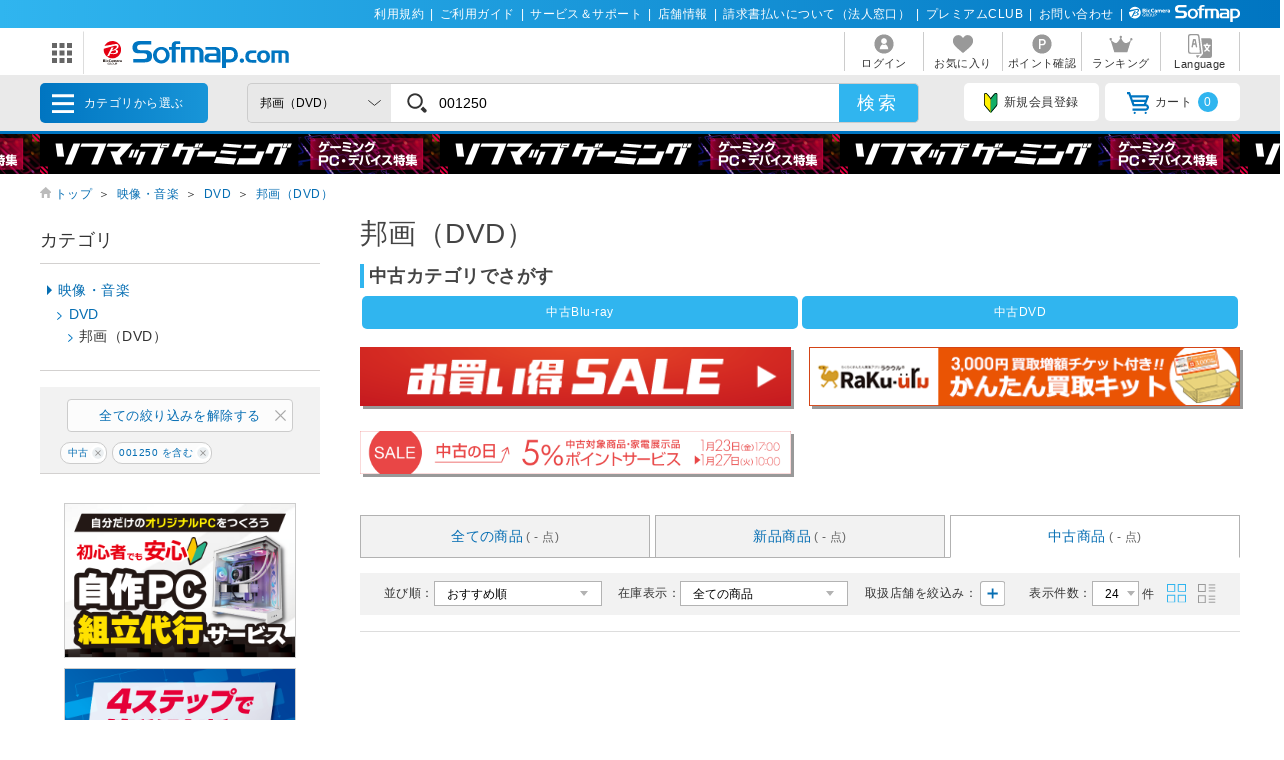

--- FILE ---
content_type: text/html; charset=shift_jis
request_url: https://www.sofmap.com/search_result.aspx?keyword=001250&product_type=USED&order_by=&gid=001250020030
body_size: 23187
content:
<!doctype html>

<html lang=ja>

<title>001250の検索結果｜新品・中古・買取りのソフマップ[sofmap]</title>
<meta http-equiv="Pragma" content="no-cache">
<meta http-equiv="Content-Type" content="text/html;CHARSET=Shift_JIS">
<meta name="author" content="sofmap">
<meta name="copyright" content="sofmap">
<meta content="001250の通販ならソフマップドットコム。在庫あり商品はスピード出荷！パソコン/ゲーム/デジカメ/家電など新品・中古・買取りの【ソフマップ】" name="description">
<meta content="ソフマップ,sofmap,パソコン,PC,家電,ゲーム,デジタルカメラ,オーディオ,テレビ・レコーダー,中古,買取" name="keyword">
<link href="/images/favicon.ico?v=20200409" rel="SHORTCUT ICON">
<meta content="MSHTML 6.00.2800.1276" name="GENERATOR">
<meta property="og:image" content="https://www.sofmap.com/images/ogp.png?v=20200828">
<meta name="twitter:image" content="https://www.sofmap.com/images/ogp.png?v=20200828">
<meta name="viewport" content="width=1200">
<!--[contents_id：HTML_HEADER_STYLE_SHEET_NEW, sub_contents_id：0, Priority：0, genre：SHOPPING_NEW, SKU：, Flow：]--><link rel="preload" as="style" href="/images/static/css/style.css">
<link rel="preload" as="style" href="/images/static/css/layout.css">
<link rel="preload" as="style" href="/images/ecstyle.css">

<!-- プレースホルダのフォント-->
<link href="/images/responsive/css/etc/cssreset-min.css?v=20220426" type="text/css" rel="STYLESHEET">

<link href="/images/static/css/style.css?v=20230721" type="text/css" rel="STYLESHEET">
<link href="/images/static/css/contents.css?v=20230719" type="text/css" rel="STYLESHEET">
<link href="/images/static/css/parts.css?v=20250303" type="text/css" rel="STYLESHEET">
<link href="/images/static/css/layout.css?v=20230719" type="text/css" rel="stylesheet">

<link rel="stylesheet" type="text/css" href="/images/ecstyle.css?v=20230812" media="screen" />
<link rel="stylesheet" type="text/css" href="/images/ecstyle_banner.css?v=20250404" media="screen" />

<link href="/images/responsive/css/etc/font-awesome.min.css" rel="STYLESHEET">
<link href="/script/searchEngine/base2.css?v=1" type="text/css" rel="STYLESHEET" />
<!--
<link href="https://use.fontawesome.com/releases/v5.6.1/css/all.css" rel="stylesheet">
-->
<link rel="stylesheet" type="text/css" href="/images/static/css/all.css">

<link rel="stylesheet" type="text/css" href="/images/js/bxslider/slider-pro.min2.css" media="screen" />
<!--
<link rel="stylesheet" href="//code.jquery.com/ui/1.12.1/themes/flick/jquery-ui.css">
-->
<link rel="stylesheet" type="text/css" href="/images/static/css/jquery-ui.css">
<link rel="stylesheet" type="text/css" href="/images/static/css/histogram.slider.css">
<link rel="stylesheet" type="text/css" href="/images/static/css/swiper.css">

<script src="/images/static/js/jquery-3.3.1.min.js?v=20230621" type="text/javascript"></script>

<!--Yotpoレビュー用-->
<script src="https://cdn-widgetsrepository.yotpo.com/v1/loader/Finjdy7pQbcwG86vOlwQXAJll32dfOpsFXajg07H" async></script>


<!-- PUSH通知用 -->
<link rel="manifest" href="https://cdn.webpush.jp/pwa/10001384/6e4129e3-3a64-4868-8d58-139ccf265ff5/manifest.json">
<script>
var CoinsOptinDialogOption = {
    icon: 'https://cdn.webpush.jp/20000646/d9c4e1bb-2766-4e84-845d-bb89c983dd49.png',
    message: 'Sofmap.comからの通知を受け取りますか?',
    button: '受け取る',
    interval: 86400
}
</script>
<!--/[contents_id：HTML_HEADER_STYLE_SHEET_NEW, sub_contents_id：0]--><!-- CLMT:2026/01/24 18:36:28 -->

	<script src="/script/ecl.js" type="text/javascript" charset="Shift_JIS"></script>
	<link href="https://www.sofmap.com/images/static/css/add/style_VN.css?v=20200206" type="text/css" rel="stylesheet">
	<link rel="stylesheet" href="https://www.sofmap.com/images/static/css/ecsof.css?v=20210604" type="text/css">
	<link href="https://www.sofmap.com/images/static/css/ec.css?v=20210604" type="text/css" rel="STYLESHEET">

<!--	<script type="text/javascript" src="https://www.sofmap.com/images/static/js/header.js" charset="Shift_JIS"></script> -->

<body>
	<!-- ヘッダーここから -->
	
<!-- /#header START -->
<!--[contents_id：GLOBAL_HEADER_0_NEW, sub_contents_id：1, Priority：0, genre：SHOPPING_NEW, SKU：, Flow：s0000000]--><!-- GLOBAL_HEADER_0_NEW START -->
<div id="header_above">
	<ul>
		<li><a href="https://www.sofmap.com/contents/?id=regulation&sid=index" onclick="ga('send','event','banner','click','com_pc_gheader0_kiyaku',1);">利用規約</a>|</li>
		<li><a href="https://www.sofmap.com/contents/?id=guide&sid=main" onclick="ga('send','event','banner','click','com_pc_gheader0_guide',1);">ご利用ガイド</a>|</li>
		<li><a href="https://www.biccamera.co.jp/support/" target="_blank" onclick="ga('send','event','banner','click','com_pc_gheader0_support',1);">サービス＆サポート</a>|</li>
		<li><a href="https://www.sofmap.com/tenpo/" onclick="ga('send','event','banner','click','com_pc_gheader0_tenpo',1);">店舗情報</a>|</li>
		<li><a href="https://www.sofmap.com/houjin/index.aspx?id=houjin&sid=top" target="_blank" onclick="ga('send','event','banner','click','com_pc_gheader0_houjin_invoice',1);">請求書払いについて（法人窓口）</a>|</li>
		<li><a href="https://www.sofmap.com/contents/?id=premium_club&sid=0" onclick="ga('send','event','banner','click','com_pc_gheader0_premium',1);">プレミアムCLUB</a>|</li>
		<li><a href="https://www.sofmap.com/contents/?id=4764&sid=0_res" onclick="ga('send','event','banner','click','com_pc_gheader0_4764',1);">お問い合わせ</a>|</li>
		<!--<li><a href="//www.sofmap.com/contents/?id=crossb&sid=translation" onclick="ga('send','event','banner','click','com_pc_gheader0_translation_c',1);">中文 / English / &#54620;&#44397;</a></li>-->
<li><img src="/images/static/img/logo_header_white.svg" alt=""></li>
	</ul>
</div>
<!-- GLOBAL_HEADER_0_NEW END --><!--/[contents_id：GLOBAL_HEADER_0_NEW, sub_contents_id：1]--><!-- CLMT:2026/01/24 18:34:11 -->



<div id="header_center">
	<!-- /#header START -->
	<!--[contents_id：GLOBAL_HEADER_1_NEW, sub_contents_id：0_sub, Priority：2, genre：SHOPPING_NEW, SKU：, Flow：]--><!-- GLOBAL_HEADER_1_NEW,0 TOP START -->

<div id="logo_wrap">
    <div id="nav_btn" class="">
    <div class="ic"><img src="/images/static/img/ic_menu.svg" alt="ドメインリンク"></div>
    <ul id="related_services_list" class="">
    <li><a href="https://a.sofmap.com/" onclick="ga('send','event','banner','click','pc_gheader_ban_asofmapcom',1);"><span><img src="/images/static/img/domain_link/logo_akisof.svg?v=20210428" alt="ゲーム･アニメ･ホビー専門"></span><p>ゲーム･アニメ･ホビー専門</p></a>
    <div class="child bg_akisof global_header_disp_none" style=""><span>
    <h3><a href="https://a.sofmap.com/" onclick="ga('send','event','banner','click','pc_gheader_ban_asofmapcom',1);"><i class="txtXS">ゲーム･アニメ･ホビー専門</i><br>
    アキバ☆ソフマップ</a></h3>
    <div class=col1link>
    <p><a href="https://a.sofmap.com/product_list.aspx?gid=002110" target=_blank>ゲーム</a></p>
    <p><a href="https://a.sofmap.com/product_list.aspx?gid=002120" target=_blank>映像</a></p>
    <p><a href="https://a.sofmap.com/product_list.aspx?gid=002130" target=_blank>音楽</a></p>
    <p><a href="https://a.sofmap.com/product_list.aspx?gid=002140" target=_blank>ホビー</a></p>
    <p><a href="https://a.sofmap.com/product_list.aspx?gid=002310" target=_blank>アニメガ</a></p>
    <p><a href="https://a.sofmap.com/product_list.aspx?gid=002210" target=_blank>R18 成人向け(アダルト)</a></p>
    </div>
    </span></div>
    </li>
    
    <li><a href="https://used.sofmap.com/" onclick="ga('send','event','banner','click','pc_gheader_ban_recolle',1);"><span><img src="/images/static/img/domain_link/recole_logo.svg" alt="中古販売専門「リコレ！」"></span><p>中古販売専門「リコレ！」</p></a>
    <div class="child bg_recole global_header_disp_none" style="">
    <span><h3><a href="https://used.sofmap.com/" onclick="ga('send','event','banner','click','pc_gheader_ban_recolle',1);">使い捨てない、体験を。　中古販売専門「リコレ！」</a></h3>
    <div class="col2link">
    <p><a href="https://used.sofmap.com/r/category/pc" target="_blank">パソコン</a></p>
    <p><a href="https://used.sofmap.com/r/category/smp" target="_blank">スマホ</a></p>
    <p><a href="https://used.sofmap.com/r/category/tab" target="_blank">タブレット</a></p>
    <p><a href="https://used.sofmap.com/r/category/wtc" target="_blank">スマートウォッチ</a></p>
    <p><a href="https://used.sofmap.com/r/category/mac" target="_blank">Mac</a></p>
    <p><a href="https://used.sofmap.com/r/category/iphone" target="_blank">iPhone</a></p>
    <p><a href="https://used.sofmap.com/r/category/ipad" target="_blank">iPad</a></p>
    <p><a href="https://used.sofmap.com/r/category/surface" target="_blank">Surface</a></p>
    <p><a href="https://used.sofmap.com/r/category/video" target="_blank">ビデオカメラ</a></p>
    <p><a href="https://used.sofmap.com/r/category/cam" target="_blank">デジタルカメラ</a></p>
    </div>
    </span>
    </div>
    </li>
    <li><a href="https://raku-uru.sofmap.com/" onclick="ga('send','event','banner','click','pc_gheader_ban_rakuulu',1);"><span><img src="/images/static/img/domain_link/rakuuru_logo.svg" alt="買取総合サービス「ラクウル」"></span><p>買取総合サービス「ラクウル」</p></a>
    <div class="child bg_rakuuru global_header_disp_none" style="">
    <span><h3><a href="https://raku-uru.sofmap.com/" onclick="ga('send','event','banner','click','pc_gheader_ban_rakuulu',1);">買取総合サービス「ラクウル」</a></h3>
    <div class="col2link">
    <p><a href="https://raku-uru.sofmap.com/contents/?cid=W_GUIDE_KAITORI">買取の流れ</a></p>
    <p><a href="https://raku-uru.sofmap.com/contents/?cid=W_GUIDE_POINTS">買取に出す前に</a></p>
    <p><a href="https://raku-uru.sofmap.com/contents/index.aspx?cid=W_GUIDE">使い方ガイド</a></p>
    <p><a href="https://raku-uru.sofmap.com/search/">買取アイテム金額検索</a></p>
    </div>
    <div class="columns-2box"><div class="column"><a href="https://itunes.apple.com/jp/app/id1410308806" target="_blank"><img src="/images/static/img/domain_link/raku-uru_btn_appstore.svg?v=20200707" alt="買取総合サービス「ラクウル」"></a></div>
    <div class="column"><a href="https://play.google.com/store/apps/details?id=com.sofmap.rakuuru" target="_blank"><img src="/images/static/img/domain_link/raku-uru_btn_googleplay.svg?v=20200707" alt="買取総合サービス「ラクウル」"></a></div></div>
    </span></div>
    </li>
    <!-- 
    <li><a href="https://event.sofmap.com/" onclick="ga('send','event','banner','click','pc_gheader_ban_live',1);"><span><img src="/images/static/img/domain_link/logo_evecolle.png" alt="イベント情報サイト「イベコレ！」"></span><p>イベント情報「イベコレ！」</p></a>
    <div class="child bg_event global_header_disp_none" style=""><span>
    <h3><a href="https://event.sofmap.com/" onclick="ga('send','event','banner','click','pc_gheader_ban_live',1);">ソフマップのイベント情報サイト「イベコレ！」</a></h3>
    <div class="col2link">
    <p><a href="https://event.sofmap.com/all/live" target="_blank">ライブ配信</a></p>
    <p><a href="https://event.sofmap.com/all/ranking" target="_blank">ランキング</a></p>
    <p><a href="https://event.sofmap.com/esports" target="_blank">eスポーツ</a></p>
    <p><a href="https://event.sofmap.com/idol" target="_blank">アイドル</a></p>
    <p><a href="https://event.sofmap.com/gravure" target="_blank">グラビア</a></p>
    <p><a href="https://event.sofmap.com/other" target="_blank">その他</a></p>
    </div>
    </span></div>
    </li>
     -->
    <li><a href="https://www.sofmap.com/pages/?id=gaming_zone&sid=0" onclick="ga('send','event','banner','click','pc_gheader_ban_gamingzone',1);"><span><img src="https://www.sofmap.com/ec/contents/gaming-zone/img/logos/sofmap_gaming_bk.svg" alt="ゲーミング特集サイト『ソフマップゲーミング』"></span><p>ゲーミング特集サイト</p></a>
    <div class="child bg_gaming global_header_disp_none" style="">
    <span class="wh gaming"><h3><a href="https://www.sofmap.com/pages/?id=gaming_zone&sid=0" onclick="ga('send','event','banner','click','pc_gheader_ban_gamingzone',1);">ソフマップゲーミング 最新ゲーミングPC・デバイス特集</a></h3>
    <div class="col2link wh">
    <p><a href="https://www.sofmap.com/pages/?id=gaming_zone#pickup" target="_blank">ピックアップ商品</a></p>
    <p><a href="https://www.sofmap.com/pages/?id=gaming_zone#cp" target="_blank">セール・特集情報</a></p>
    <p><a href="https://www.sofmap.com/contents/?id=gaming_zone&sid=column" target="_blank">お役立ちコラム</a></p>
    <p><a href="https://www.sofmap.com/pages/?id=gaming_zone#search1" target="_blank">価格で探す</a></p>
    <p><a href="https://www.sofmap.com/pages/?id=gaming_zone#search2" target="_blank">GPUで探す</a></p>
    <p><a href="https://www.sofmap.com/pages/?id=gaming_zone#search4" target="_blank">メーカーで探す</a></p>
    </div>
    </span>
    </div>
    </li>

    <li>
    <a href="https://www.sofmap.com/pages/?id=esports_studio_akiba&sid=0" onclick="ga('send','event','banner','click','pc_gheader_ban_esports_studio',1);"><span><img src="https://www.sofmap.com/e-sports/esa/images/esa_280x42.png" alt=""></span><p>eSports Studio AKIBA</p></a>
    </li>


    </ul>
</div>
<div id="logo"><a href="/"><img src="/images/static/img/logo.svg" alt="ソフマップ・ドットコム"></a></div>
</div>
<!--  CMS_GLOBAL_HEADER_1_NOTTOP -->
<!--/[contents_id：GLOBAL_HEADER_1_NEW, sub_contents_id：0_sub]--><!-- CLMT:2026/01/24 18:34:22 -->
	<!-- /#header END -->
	
	<nav>
		<ul>

			<li>
				
				<a href="https://www.sofmap.com/login/login.aspx?RURL=%2fsearch_result.aspx%3fkeyword%3d001250%26product_type%3dUSED%26order_by%3d%26gid%3d001250020030">
					<img src="https://www.sofmap.com/images/static/img/ic_header_user.svg" alt="">
					<span>ログイン</span>
				</a>
				
			</li>
			<li>
				<a href="/wishlist.aspx">
					<img src="https://www.sofmap.com/images/static/img/ic_header_fav.svg" alt="">
					<span>お気に入り</span>
				</a>
			</li>
			<li>
				<a href="https://www.sofmap.com/member/my_menu.aspx">
					<img src="https://www.sofmap.com/images/static/img/ic_header_point.svg" alt="">
					<span>ポイント確認</span>
				</a>
			</li>

            <li>
                <a href="/ranking_list.aspx">
                    <img src="https://www.sofmap.com/images/static/img/ic_header_ranking.svg" alt="ランキング">
                    <span>ランキング</span>
                </a>
            </li>
			<li>
                <a id="modal_language" class="modalbtn" onclick="ga('send','event','banner','click','GLOBAL_HEADER_0_NEW_translation_c',1);">
					<img src="https://www.sofmap.com/images/static/img/ic_header_language.svg" alt="Language">
					<span>Language</span>
				</a>
            </li>
		</ul>
	</nav>
</div>

<div class="modal_overlay modal_language global_header_disp_none">
	<section class="modal_box">
		<i class="close">
			<img src="https://www.sofmap.com/images/static/img/close.svg">
		</i>
		<div class="area_wrap">
			<iframe id="language_area" src="" frameborder="0"></iframe>
		</div>
	</section>
</div>
<!-- TODO：SEARCH_BAR START -->
<div id="header_below" class="sticky">
	<div class="inner">


		<span id="menu_cat">カテゴリから選ぶ
			<div id="menu_cat_list" class="menubox">
			<div class="menu_line">
			<ul class="menu_cat">
			</ul>

			<div class="bnr_area">
				<!--[contents_id：GLOBAL_HEADER_2_NEW, sub_contents_id：0, Priority：1, genre：SHOPPING_NEW, SKU：, Flow：]-->
<div class="recole"><a href="https://www.sofmap.com/contents/?id=used&sid=0" onclick="ga('send','event','banner','click','pc_menu_ban_used_top',1);"><img src="https://www.sofmap.com/ec/contents/used/lp/bnr_s_used.png" alt="中古トップページ"></a></div>
<div class="akiba"><a href="https://a.sofmap.com/"><img src="/images/static/img/bnr_s_asof.png?v=20210513" alt=""></a></div>
<!--/[contents_id：GLOBAL_HEADER_2_NEW, sub_contents_id：0]--><!-- CLMT:2026/01/24 18:36:41 -->
				<p class="more_txt"><a href="https://www.sofmap.com/genre_map.aspx">全てのカテゴリ</a></p>
			</div>

			</div>
			</div>
		</span>
		<!--TODO：動的処理化-->
		<script src="/script/search_pb.js" type="text/javascript" charset="Shift_JIS"></script>
		<!--
		<form action="https://www.sofmap.com/product_result.aspx" method="get" id="header_search">
		-->
		<form action="/search_result.aspx" method="get" id="header_search" onsubmit="return CallSearchParts()">
		

	

			<select name="gid">
				<option value="">全てのカテゴリ</option>

				<option value="001010" >パソコン</option>

				<option value="001020" >ゲーミングPC・周辺機器</option>

				<option value="001030" >PCパーツ</option>

				<option value="001040" >液晶モニター・周辺機器</option>

				<option value="001050" >パソコンソフト</option>

				<option value="001060" >インク・メディア・電池</option>

				<option value="001070" >スマートフォン</option>

				<option value="001080" >カメラ・ビデオカメラ</option>

				<option value="001090" >テレビ・レコーダー</option>

				<option value="001100" >オーディオ・電子ピアノ・カー用品</option>

				<option value="001290" >アウトレット</option>

				<option value="001110" >家電・照明</option>

				<option value="001130" >キッチン家電</option>

				<option value="001140" >美容家電・健康家電</option>

				<option value="001150" >電子辞書・事務用品・電話機</option>

				<option value="001160" >スマートウォッチ・時計・バッグ</option>

				<option value="001170" >工具・DIY・防犯・防災</option>

				<option value="001180" >ふとん・インテリア</option>

				<option value="001190" >日用品・化粧品</option>

				<option value="001200" >文房具</option>

				<option value="001210" >スポーツ・自転車・ゴルフ</option>

				<option value="001220" >メガネ・コンタクトレンズ</option>

				<option value="001230" >キッチン用品</option>

				<option value="001240" >ゲーム</option>

				<option value="001250" >映像・音楽</option>

				<option value="001250020" >DVD</option>

				<option value="001250020030"  selected>邦画（DVD）</option>

				<option value="001260" >ホビー</option>

				<option value="001270" >おもちゃ</option>

				<option value="001280" >書籍</option>

			</select>

			<div class="search_wrap">
				<!--
				<input id="search_text" class="input search_text" type="text" name="keyword" value="001250" placeholder="何をお探しですか？">
				-->
				<input id="searchText" class="input search_text" type="text" name="keyword" value="001250" placeholder="何をお探しですか？">
			</div>
			<input id="search_button" type="submit" class="search_button" value="検索">
			
<!--★★★★★★★★★★★★★★★★★★★★★★★サジェストSTART★★★★★★★★★★★★★★★★★★★★★★★ -->


<script src="/images/responsive/js/suggestlist.js"></script>


<script src="/script/searchEngine/AS_INIT.js" charset="utf-8"></script>
<script src="/script/searchEngine/AS_SEARCHER.js?v=20230621" charset="utf-8"></script>
<script>

		AS1.config({
		  server: "https://sofmap.search.appirits.com",
		  service: "www_sofmap"
		});

		AS1.Form.init({
		  suggest_query: "#searchText",
		  page: "/search_result.aspx"
    })
    var CountSuggestOld =7;
	var FlagDisplay = true;
	 jQuery(document).ready(function($){			
	 
	  $(document).on("click", "#search_button", function(){
		var strSearch=document.getElementById("searchText").value;
	    document.getElementById("searchText").value=strSearch.replace(/(\s\/\s|\s\|\s)/g,' ');

		if(strSearch==""){
			jQuery('input#searchText').attr('placeholder','※ キーワードが入力されていません');
			jQuery('input#searchText').addClass('search-aleart');
			
			return false;
		}
		
        })

		$(document).on("click", ".click-onselect", function(){
		  document.location.href='https://www.sofmap.com/product_detail.aspx' + "?sku=" + this.getAttribute('sku') + "&gid="+this.getAttribute('gid') + "&ref=dtlsgt";
		})
		
	 });
	 var genre_url = "/"; 


jQuery.ajax({
	url: "https://www.sofmap.com/category_parts.aspx",
	timeout: 60000,
	dataType: "html",
	type:"GET",
	cache: false,
	contentType: "application/x-www-form-urlencoded; charset=Shift_JIS",
	beforeSend: function() {
	},
	success: function(data, status)
	{
		jQuery("ul.menu_cat").html(jQuery(data).find("ul.menu_cat").html());
        var hoverTimeout = 0;
        $('#menu_cat_list .menu_cat > li').on({
            'mouseenter': function (e) {
                var _child = $(this).find('.child');
                clearTimeout(hoverTimeout);
                hoverTimeout = setTimeout(function () {
                    $('#menu_cat_list .child').removeClass('open');
                    _child.addClass('open');
                }, 200);
            },
            'mouseleave': function (e) {
                clearTimeout(hoverTimeout);
            }
        });
	},
	complete: function(XMLHttpRequest, status) {
	}
});


jQuery.ajax({
	url: "https://www.sofmap.com/header_parts.aspx",
	timeout: 60000,
	dataType: "html",
	type:"GET",
	cache: false,
	contentType: "application/x-www-form-urlencoded; charset=Shift_JIS",
	beforeSend: function() {
	},
	success: function(data, status)
	{
		jQuery(data).find("ul.basket_badge").each(function(){
			jQuery("ul li a i.badge").html(jQuery(this).html());
		});
	},
	complete: function(XMLHttpRequest, status) {
	}
});
</script>

<!--★★★★★★★★★★★★★★★★★★★★★★★サジェストEND★★★★★★★★★★★★★★★★★★★★★★★ -->
		</form>
		<ul>
			
			<li><a id="modal_register" class="modalbtn"><img src="https://www.sofmap.com/images/static/img/ic_beginner.svg" alt="">新規会員登録</a></li>
			
			<li><a href="https://www.sofmap.com/buy/basket_detail.aspx"><img src="https://www.sofmap.com/images/static/img/ic_cart.svg" alt="">カート<i class="badge"></i></a></li>

		</ul>
	</div>
</div>

<!-- modal -->
<div class="modal_overlay modal_register login" id="regist_area">

		<div class="amazon_btn global_header_disp_none" id="btn_amazon">
			<div id="AmazonPayButton2" class="amz_loginbtn" style="height: 45px; width: 300px;"></div><script src="https://static-fe.payments-amazon.com/checkout.js" charset="utf-8"></script><script type="text/javascript" charset="utf-8">amazon.Pay.renderButton('#AmazonPayButton2', {merchantId: 'AGRM8QEODZCR2',ledgerCurrency: 'JPY',sandbox: false,checkoutLanguage: 'ja_JP',productType: 'SignIn',placement: 'Other',buttonColor: 'Gold',signInConfig:{payloadJSON: '{"storeId":"amzn1.application-oa2-client.a2927fb5837c484d8a9e11c257e9b871","signInReturnUrl":"https://www.sofmap.com/customer/sns/xt_amazon_regist.aspx","signInScopes":["name","email","postalCode"]}',signature: 'GXPEyxf10eQc0BX9WEgZv0NsafJXQAhyMZsWXbmeK85L80ZGQzME/9nm3gUW0amOFQiKLCixt2poAPucX4+D68isLJ2rOdOKloIJoSxqExiOHk81fqBDWUszHKWwu/jvcFusi2Gdeo2t/Qm0OXRG+AHgZJkm/V+ySky2ayY8zxChjo0oYBWbWiIlXZVkAt44jvxBcgZtwaGV5spsMbNMCDcQVUNX1ULVCSTwBVo82n+DykK6wNjYp+aY1993kS6iKj+88/sENEblp4bU5KiJdom+cjcHlY8qY+dqfn4tx+Osmh5Q7+5oYWFlbN3sHoyGDb4K2r45Z0wkLr1/mMyBrA==',publicKeyId: 'AEKFDANG5W6M4QZ7XWCWPN2Y'}});</script>
		</div>

	
</div>
<!-- end modal_sofmap_pass -->


<!-- TODO：SEARCH_BAR END -->
<!--[contents_id：GLOBAL_HEADER_3_NEW, sub_contents_id：0, Priority：0, genre：SHOPPING_NEW, SKU：, Flow：]--><div id="header_banner"><a class="banner0" href="https://www.sofmap.com/pages/?id=gaming_zone&sid=0" onclick="ga('send','event','banner','click','pc_gheader3_ban_220121_gamingzone',1);"></a></div>



<!-- GLOBAL_HEADER_3 END -->


<script type="text/javascript">
const langModalBtn = document.getElementById("modal_language");
langModalBtn.removeAttribute("class");
langModalBtn.removeAttribute("onclick");
langModalBtn.setAttribute("id", "link_language");
langModalBtn.setAttribute("href", "https://www.sofmap.com/contents/?id=language&sid=0");
</script>



<style>

/* #modal_register {display: none !important} */

</style><!--/[contents_id：GLOBAL_HEADER_3_NEW, sub_contents_id：0]--><!-- CLMT:2026/01/24 18:34:11 -->
<!-- /#header END -->

<input type="hidden" name="root-url" value="https://www.sofmap.com/">
<script >
	$( document ).ready(function() {
		var rootUrl = $('input[name="root-url"').val();
		var urlLanguage = rootUrl + 'language_select.aspx';
		var urlModalRegister = rootUrl + 'modal_regist_part.aspx';
		var isLoadedModalLanguage = false;
		var isLoadedModalRegist = false;
		var strIdModalLanguage = '#modal_language_contents';
		$(document).on("click","#modal_language",function(){
			if(!isLoadedModalLanguage) {
				jQuery.ajax({
					url: urlLanguage,
					timeout: 60000,
					dataType: "html",
					type:"GET",
					cache: false,
					contentType: "application/x-www-form-urlencoded; charset=Shift_JIS",
					beforeSend: function() {
						CreateLoadingFlame(strIdModalLanguage);
					},
					success: function(data, status)
					{
						var iframe = $('#language_area');
						var idoc = iframe[0].contentDocument;
						idoc.open();
						idoc.write(data);
						idoc.close();
						isLoadedModalLanguage = true;
					},
					complete: function(XMLHttpRequest, status) {
						RemoveLoadingFlame(strIdModalLanguage);
					}
				});
			}
		})

		 $(document).on("click","#modal_register",function(){
			if(!isLoadedModalRegist) {
				jQuery.ajax({
					url: urlModalRegister,
					timeout: 60000,
					dataType: "html",
					type:"GET",
					cache: false,
					contentType: "application/x-www-form-urlencoded; charset=Shift_JIS",
					success: function(data, status)
					{
						isLoadedModalRegist = true;
						var modal = $('#regist_area');
						modal.append(data);
						var btnAmazon = $('#btn_amazon');
						var amazonpayBox = $('#amazonpay_box');
						if(btnAmazon && amazonpayBox) {
							btnAmazon.css('display', 'block');
							btnAmazon.appendTo(amazonpayBox);
						}
					}
				});
			}
		})
		
	});

	function CreateLoadingFlame(targetID)
		{
			var target = jQuery(targetID);
			var insertID = target.attr('id') + '_loading';
			if(jQuery('#' + insertID).length > 0)
			{
				return;
			}
			target.prepend('<div id="' + insertID + '" class="global_header_new_load_tag"><img vlass="global_header_new_load_image" src="/images/static/img/loading-gray.svg" alt=""/></div>');
			var obj = jQuery('#' + insertID);
		}

		function RemoveLoadingFlame(targetID)
		{
			var target = jQuery(targetID);
			var insertID = target.attr('id') + '_loading';
			var obj = jQuery('#' + insertID);
			if(obj.length > 0)
			{
				obj.remove();
			}
		}
</script>

	<!-- ヘッダーここまで -->

	<div id="wrapper" class="s_result_page">

	<div class="wrp_brd swiper-container">
		<ol class="breadcrumb swiper-wrapper">
			<li class="swiper-slide"><span class="ic_home"><img src="https://www.sofmap.com/images/static/img/ic_home.svg"></span><a href="/">トップ</a>＞</li>

			<li class="swiper-slide"><a href="/search_result.aspx?gid=001250">映像・音楽</a>＞</li>

			<li class="swiper-slide"><a href="/search_result.aspx?gid=001250020">DVD</a>＞</li>

			<li class="swiper-slide"><a href="/search_result.aspx?gid=001250020030">邦画（DVD）</a></li>

		</ol>
		<div class="swiper-button-prev"></div>
		<div class="swiper-button-next"></div>
	</div>
	<main id="main" class="with_aside test">

		<h1>邦画（DVD）</h1>
	<!-- フリーHTMLここから -->
	<!--[contents_id：SEARCH_RESULT_BODY_K1_NEW, sub_contents_id：21-02-26-8, Priority：0, genre：SHOPPING_NEW, SKU：, Flow：001250]--><style>

h4.headline18.nomgb {

margin-top: .6em;
margin-bottom: .3em;
}

.linkbox {
 width: 880px;
 display:flex;
 flex-wrap:wrap;
 margin: 0 0 1em;
    z-index: 11;
    position: relative;

}

.txtlink {
 color: #fff !important;
 background-color: #30b5ef;
 margin: 2px;
 font-size: .75em;
 line-height: 1.1em;
 height: 2.8em;
 display: flex;
 justify-content: center;
 align-items:center;
 padding: 0 5px;
 overflow: hidden;
 text-decoration: none;
 border-radius: 5px;
}


.cell2 .txtlink {
 width: calc( 50% - 14px );
}
.cell3 .txtlink {
 width: calc( 33.3% - 14px );
}
.cell4 .txtlink {
 width: calc( 25% - 14px );
}
.cell5 .txtlink {
 width: calc( 20% - 14px );
}


</style>
<h4 class="headline18 nomgb">中古カテゴリでさがす</h4><div class="linkbox cell2">
<a class="txtlink" href="https://www.sofmap.com/search_result.aspx?gid=001250010&keyword=001250010&keyword_not=&product_type=USED" onclick="ga('send','event','txtbutton','click','kk001250_pc01',1);">中古Blu-ray</a>
<a class="txtlink" href="https://www.sofmap.com/search_result.aspx?gid=001250020&keyword=001250020&keyword_not=&product_type=USED" onclick="ga('send','event','txtbutton','click','kk001250_pc02',1);">中古DVD</a>
</div>
<!--/[contents_id：SEARCH_RESULT_BODY_K1_NEW, sub_contents_id：21-02-26-8]--><!-- CLMT:2026/01/24 18:35:42 -->
	
	<!--[contents_id：COMMON_SEARCH_RESULT_BODY_NEW, sub_contents_id：0, Priority：0, genre：SHOPPING_NEW, SKU：, Flow：]--><!--  COMMON_SEARCH_RESULT_BODY_NEW  -->
<div class="common_banner">
  <a href="https://www.sofmap.com/contents/?id=2959&sid=1" target="_blank" class="right" onclick="ga('send','event','banner','click','COMMON_PRODUCT_LIST_2959',1);"><img src="https://www.sofmap.com/ec/contents/2959/440x60.png" alt="お買い得SALE"></a>
  <a href="https://www.sofmap.com/contents/?id=raku-uru&sid=kantan_kit" target="_blank" class="right" onclick="ga('send','event','banner','click','COMMON_PRODUCT_LIST_kantan_kit',1);"><img src="https://www.sofmap.com/ec/contents/raku-uru/kantan_kit/440x60.png"></a>
</div>

<div class="common_banner">
<!-- 中古カメラセール ～ 1/13 8:59 -->
<!-- 中古U25応援キャンペーン 2/21 ～ 2/29 -->
<a href="https://www.sofmap.com/contents/?id=used&sid=5_sale" class="right"><img src="https://www.sofmap.com/ec/contents/used/sale/5_sale/2026/260123/1200x120.png" alt="中古の日"></a>


<!--
<a href="https://www.sofmap.com/contents/?id=used&sid=used_dept_ltd" class="right"><img src="https://www.sofmap.com/ec/contents/used/sale/2026/260116/800x80.png" alt="中古ポイントアップセール"></a>
<a href="https://www.sofmap.com/contents/?id=ud_select_iphone&sid=0" class="right"><img src="https://www.sofmap.com/ec/contents/used/iphone/campaign/2025/2506/1200x120.png" alt="中古iPhone送料無料"></a>
<a href="https://www.sofmap.com/contents/?id=used&sid=limited_sale" class="right"><img src="https://www.sofmap.com/ec/contents/used/sale/limited_sale/2025/0101/1200x120.png" alt="中古・展示品 新春初売り"></a>
--><!-- 中古の日 -->
<!--【中古】期間限定クーポン  -->
<!--【中古】iPhone 送料無料CP -->
<!-- MaciPad買替CP -->
<!-- to26/1/15 新製品レビューCP -->
</div>

<script>
function ReleaseDateHide() {
  jQuery(".ic" + ".item-type" + ".used").parent().parent().find(".date").hide();
}
setInterval(ReleaseDateHide, 1000);
</script>


<style>
.product_list li:has(.ic.item-type.used) .footbox .date {display: none;}

/*商品名折り返し対応*/
a.product_name {word-break: break-all;}
/*商品名折り返し対応*/
</style>


<!--buyeeタグ設置-->
<script id="gc-script" type="text/javascript" charset="utf-8" src="https://connect.gdxtag.com/7ca1741398aefd6141754dc32ce25613db6c5b8ed238b5ed4b3203e50772fd58/main.js" defer></script>
<!--/[contents_id：COMMON_SEARCH_RESULT_BODY_NEW, sub_contents_id：0]--><!-- CLMT:2026/01/24 18:34:37 -->
	<!-- フリーHTMLここまで -->

			<!-- /#commitment_searchbox -->
			<section id="search_result_area">

				<ul class="tab_list col3">

					<li><a name="ALL" href="https://www.sofmap.com//product_list_parts.aspx?gid=001250020030&keyword=001250" oncontextmenu="return false">全ての商品<span>( - 点)</span></a></li>

					<li><a name="NEW" href="https://www.sofmap.com//product_list_parts.aspx?product_type=NEW&gid=001250020030&keyword=001250" oncontextmenu="return false">新品商品<span>( - 点)</span></a></li>

					<li><a name="USED" class="current" href="https://www.sofmap.com//product_list_parts.aspx?product_type=USED&gid=001250020030&keyword=001250" oncontextmenu="return false">中古商品<span>( - 点)</span></a></li>

				</ul>

	<div class="list-interface-bar"></div>

			

	<section class="list_settings">
		<form action="/search_result.aspx" method="get" name="search">
<input type="hidden" name="gid" value="001250020030">
<input type="hidden" name="product_type" value="ALL">
<input type="hidden" name="keyword" value="001250">

		<input type="hidden" name="styp" value="p_srt">

			<dl>
				<dt>並び順：</dt>
				<dd>
					<select name="order_by" onchange="submit(this.form);">
						<option value="DEFAULT" >おすすめ順</option>
						<option value="SALES_DESC" >売り上げ順</option>
						<option value="PRICE_ASC" >価格の安い順</option>
						<option value="PRICE_DESC" >価格の高い順</option>
						<option value="NAME_ASC" >商品名順</option>
						<option value="MAKER_ASC" >メーカー名順</option>

						<option value="DATE_DESC" >発売日が新しい順</option>
						<option value="DATE_ASC" >発売日が古い順</option>
					</select>
				</dd>
			</dl>
			<dl class="zaiko_select">
				<dt>在庫表示：</dt>
				<dd>
					<select name="stk_flg" class="zaiko" onchange="submit(this.form);">
						<option value="">全ての商品</option>
						<option value="1" >注文可能な商品のみ</option>
						<option value="2" >在庫のある商品のみ</option>
					</select>
				</dd>
			</dl>
			<dl class="count_select">
				<dt>表示件数：</dt>
				<dd>
					<select name="dispcnt" onchange="submit(this.form);">
						<option value="24"  selected>24</option>
						<option value="50" >50</option>
						<option value="100" >100</option>
					</select>
					件
				</dd>
				<dd class="list_style column active"><img src="https://www.sofmap.com/images/static/img/ic_list_on_horizontal.svg" alt=""></dd>
				<dd class="list_style"><img src="https://www.sofmap.com/images/static/img/ic_list_vertical.svg" alt=""></dd>
			</dl>
		</form>
	</section>

	<section class="paging_settings">
		<p class="pg_number_set"><span>1,569</span>件 (全1,569点)<br><i>1</i>件から<i>24</i>件まで表示</p>
		<ol class="paging_bl">
			<li><a><img src="https://www.sofmap.com/images/static/img/pgarw_l_double_gry.svg"></a></li><li><a><img src="https://www.sofmap.com/images/static/img/pgarw_l_single_gry.svg"></a></li><li><a href="#" class="current">1</a></li><li><a href="/product_list_parts.aspx?gid=001250020030&is_page=serch_result&pno=2&keyword=001250&product_type=ALL&dispcnt=24&image=only&styp=p_page&gid=001250020030">2</a></li><li><a href="/product_list_parts.aspx?gid=001250020030&is_page=serch_result&pno=3&keyword=001250&product_type=ALL&dispcnt=24&image=only&styp=p_page&gid=001250020030">3</a></li><li><a href="/product_list_parts.aspx?gid=001250020030&is_page=serch_result&pno=4&keyword=001250&product_type=ALL&dispcnt=24&image=only&styp=p_page&gid=001250020030">4</a></li><li><a href="/product_list_parts.aspx?gid=001250020030&is_page=serch_result&pno=5&keyword=001250&product_type=ALL&dispcnt=24&image=only&styp=p_page&gid=001250020030">5</a></li><li><a href="/product_list_parts.aspx?gid=001250020030&is_page=serch_result&pno=6&keyword=001250&product_type=ALL&dispcnt=24&image=only&styp=p_page&gid=001250020030">6</a></li><li><a href="/product_list_parts.aspx?gid=001250020030&is_page=serch_result&pno=7&keyword=001250&product_type=ALL&dispcnt=24&image=only&styp=p_page&gid=001250020030">7</a></li><li><a href="/product_list_parts.aspx?gid=001250020030&is_page=serch_result&pno=2&keyword=001250&product_type=ALL&dispcnt=24&image=only&styp=p_page&gid=001250020030"><img src="https://www.sofmap.com/images/static/img/pgarw_r_single.svg"></a></li>
		</ol>
	</section>

				<ul id="change_style_list" class="product_list">

				</ul>
	<section class="paging_settings">
		<p class="pg_number_set"><span>1,569</span>件 (全1,569点)<br><i>1</i>件から<i>24</i>件まで表示</p>
		<ol class="paging_bl">
			<li><a><img src="https://www.sofmap.com/images/static/img/pgarw_l_double_gry.svg"></a></li><li><a><img src="https://www.sofmap.com/images/static/img/pgarw_l_single_gry.svg"></a></li><li><a href="#" class="current">1</a></li><li><a href="/product_list_parts.aspx?gid=001250020030&is_page=serch_result&pno=2&keyword=001250&product_type=ALL&dispcnt=24&image=only&styp=p_page&gid=001250020030">2</a></li><li><a href="/product_list_parts.aspx?gid=001250020030&is_page=serch_result&pno=3&keyword=001250&product_type=ALL&dispcnt=24&image=only&styp=p_page&gid=001250020030">3</a></li><li><a href="/product_list_parts.aspx?gid=001250020030&is_page=serch_result&pno=4&keyword=001250&product_type=ALL&dispcnt=24&image=only&styp=p_page&gid=001250020030">4</a></li><li><a href="/product_list_parts.aspx?gid=001250020030&is_page=serch_result&pno=5&keyword=001250&product_type=ALL&dispcnt=24&image=only&styp=p_page&gid=001250020030">5</a></li><li><a href="/product_list_parts.aspx?gid=001250020030&is_page=serch_result&pno=6&keyword=001250&product_type=ALL&dispcnt=24&image=only&styp=p_page&gid=001250020030">6</a></li><li><a href="/product_list_parts.aspx?gid=001250020030&is_page=serch_result&pno=7&keyword=001250&product_type=ALL&dispcnt=24&image=only&styp=p_page&gid=001250020030">7</a></li><li><a href="/product_list_parts.aspx?gid=001250020030&is_page=serch_result&pno=2&keyword=001250&product_type=ALL&dispcnt=24&image=only&styp=p_page&gid=001250020030"><img src="https://www.sofmap.com/images/static/img/pgarw_r_single.svg"></a></li>
		</ol>
	</section>
	
	
			</section>
			<!-- /#search_result_area -->
			<!-- #最近チェックした商品 -->
			
	<!-- フリーHTMLここから -->
	
	
	<!-- フリーHTMLここまで -->

		</main>
		<!-- /#main -->
		<aside id="aside">
<form action="/search_result.aspx" method="GET" id="left_menu_search_items">
	<input type="hidden" name="gid" value="001250020030">
	
</form>
			<form action="/search_result.aspx" method="GET" name="left_menu">
				<input type="hidden" name="gid" value="001250020030">
				
				<dl class="refine_list">
					<dt class="category">カテゴリ</dt>
					<dd>
						<ul class="category_menu">

		<li>
			<a href="/search_result.aspx?keyword=001250&product_type=USED&order_by=&gid=001250">映像・音楽</a>
			<ul class="child_list">

		<li>
			<a href="/search_result.aspx?keyword=001250&product_type=USED&order_by=&gid=001250020">DVD</a>
			<ul class="child_list">

			<li>
				<a href="/search_result.aspx?keyword=001250&product_type=USED&order_by=&gid=001250020030" class="current">邦画（DVD）</a>
			</li>

			</ul>
		</li>

			</ul>
		</li>

						</ul>

					</dd>

					<dd class="release_box">
						<p class="one-btn-box gray ss-size cancel">
							<a href="/product_list.aspx?gid=001250020030&order_by=" class="ic_search">全ての絞り込みを解除する</a>
						</p>
						<ul class="delete_txt drill">

							<li><a href="#" name="spec_category_item" param="product_type" class="hide">USED</a></li>

							<li><a href="#" name="spec_category_item" param="keyword" class="hide">001250</a></li>

						</ul>

					</dd>

				</dl>
				<!--[contents_id：PRODUCT_RESULT_LEFT_MENU_1_NEW, sub_contents_id：0, Priority：1, genre：SHOPPING_NEW, SKU：, Flow：LOGINED]--><style>
<!-- 
.banner_aside li {text-align: center;}
.banner_aside li img {
 border-color: #cccccc;
 border-style: solid;
 border-width: 1px;
 max-width: 230px;
}
 -->
</style>
	
<!--PRODUCT_RESULT_LEFT_MENU_1_NEW,0-->
<ul class="banner_aside">
<li><a href="https://www.sofmap.com/contents/?id=nw_ps_assembly&sid=0" onclick="ga('send','event','banner','click','pc_result_left_menu_ban_nw_ps_assembly',1);" target="_blank"><img src="https://www.sofmap.com/ec/contents/new/ps/assembly/600x400.png" alt="自作PC組立代行サービス"></a></li>
	<li><a href="https://www.sofmap.com/contents/?id=pc_flowchart&sid=pc_new" onclick="ga('send','event','banner','click','pc_result_left_menu_ban_flowchart_new',1);" target="_blank"><img src="https://www.sofmap.com/ec/contents/new/pc/flowchart/600x400.png" alt="おすすめパソコン診断"></a></li>
	<!--<li><a href="https://www.sofmap.com/contents/?id=nw_pc_jaccs&sid=main" onclick="ga('send','event','banner','click','pc_result_left_menu_ban_jaccs',1);" target="_blank"><img src="https://www.sofmap.com/ec/contents/new/pc/jaccs/230x150.png" alt="36回無金利"></a></li>-->
	
	<!-- <li><a href="https://raku-uru.sofmap.com/contents/?cid=w_camp_mac09" onclick="ga('send','event','banner','click','pc_result_left_menu_ban_kt00400',1);" target="_blank"><img src="https://www.sofmap.com/kaitori/topics/kt00400/230x150n.jpg" alt="MacBook高額買取"></a></li> -->
	<!-- <li><a href="https://www.sofmap.com/spkaitori/contents/?id=kt00391&sid=0&cpweb=0" onclick="ga('send','event','banner','click','pc_result_left_menu_ban_kt00391',1);" target="_blank"><img src="https://www.sofmap.com/kaitori/topics/kt00391/230x150.png" alt="iPad高額買取"></a></li> -->
	<li><a href="https://www.sofmap.com/contents/?id=service&sid=remote" onclick="ga('send','event','banner','click','pc_result_left_menu_ban_remote',1);" target="_blank"><img src="https://www.sofmap.com/ec/contents/service/remote/230x150.png" alt="リモート接客"></a></li>
	<li><a href="https://www.sofmap.com/houjin/?id=houjin&sid=top" onclick="ga('send','event','banner','click','pc_result_left_menu_ban_houjin',1);" target="_blank"><img src="/ec/contents/houjin/278x170.jpg" alt="ソフマップ法人専用サイト"></a></li>
	<!-- <li><a href="https://used.sofmap.com/" onclick="ga('send','event','banner','click','pc_result_left_menu_ban_recolle',1);"><img src="/ec/genre/frame/280x/280x260_recolle.png" alt=""></a></li> -->
</ul>

<script>
function ReplaceEncodedSymbols() {
    document.querySelectorAll("#aside > form > dl > dd > ul > li > a > span").forEach(specValue => {specValue.textContent = specValue.textContent.replaceAll("%3a", ":");});
}
var intervalId = setInterval('ReplaceEncodedSymbols()', 1000);
setTimeout(function(){clearInterval(intervalId);}, 30000);
</script>




<!-- お客様の声フローティング2023
[** CMS_CONTENTS[floating_banner,voc_ec] **]
 -->
<!--/[contents_id：PRODUCT_RESULT_LEFT_MENU_1_NEW, sub_contents_id：0]--><!-- CLMT:2026/01/24 18:35:35 -->
			</form>
		</aside>
		<!-- /#aside -->
	</div>


			<form class="commitment_form" id="commitment_form"></form>

    <script id="template-ranking-list" type="text/template">
        <section class="content ranking-box" id="item_ranking">
            <h3 class="rankttl_bg icon"><img src="https://www.sofmap.com/images/static/img/ic_rank.svg" alt="{{keywordRanking}}" class="ico">{{keywordRanking}}<span class="date">（{{dateAggregationPeriodForRanking}}）</span>
                <p class="ttl-right"><a href="/ranking_list.aspx" class="link-arwRbk">全てのランキングを見る</a></p>
            </h3>
            {{rankingList}}
        </section>
    </script>
    <script type="text/javascript">
        function AddReadMore() {
            //This limit you can set after how much characters you want to show Read More.
            var carLmt = 54;
            // Text to show when text is collapsed
            var readMoreTxt = " ...";
            //Traverse all selectors with this class and manupulate HTML part to show Read More
            $("#item_ranking ul.rank_list li a.product_name").each(function() {
                var allstr = $(this).text();
                if (allstr.length > carLmt) {
                    var firstSet = allstr.substring(0, carLmt);
                    var secdHalf = allstr.substring(carLmt, allstr.length);
                    var strtoadd = firstSet + readMoreTxt;
                    $(this).html(strtoadd);
                }

            });
        }

        //Calling function after Page Load
        AddReadMore();

        // re format text (税込)
        $("#item_ranking ul.rank_list li span.price").each(function() {
            var strTaxInclude = $(this).contents().filter(function(){
                return this.nodeType ==3;
            }).text();
            // remove
            $(this).contents().filter(function(){
                return this.nodeType ==3;
            }).remove();
            $(this).find("strong").append("<i class='product_list_tax_include'>"+strTaxInclude+"</i>")
        });


        $("section#item_ranking").addClass("hidecontent");
        var dateAggregationPeriodForRanking = $("#item_ranking h3.ranklingttl span").text();
        var htmlRankingList = $('#item_ranking ul.rank_list').wrapAll('<ul>').parent().html();
        var keywordRanking = $("#item_ranking h3.ranklingttl div").text();
        // Cache of the template
        var template = document.getElementById("template-ranking-list");
        // Get the contents of the template
        var templateHtml = template.innerHTML;
        // Final HTML variable as empty string
        var listHtml = "";
        // Loop through dataObject, replace placeholder tags
        // with actual data, and generate final HTML

        listHtml += templateHtml.replace(/{{dateAggregationPeriodForRanking}}/g, dateAggregationPeriodForRanking)
                                .replace(/{{rankingList}}/g,htmlRankingList)
                                .replace(/{{keywordRanking}}/g,keywordRanking)


        // Replace the HTML of #list with final HTML
        $("section#item_ranking").after(listHtml);
        $("section#item_ranking")[0].remove();

        // hard css - remove padding css
        $("section#item_ranking").css("padding","unset");
        

        // Remove section ranking when the records < 5 items
        if ($("section#item_ranking ul.rank_list li a.product_name[href='']").length > 0) {
            $("section#item_ranking").remove();
        }
    </script>
    <div class="modal_overlay modal_usedrank">
        <section class="modal_box">
            <h2>中古商品ランク</h2>
            <i class="close"><img src="https://www.sofmap.com/images/static/img/close.svg"></i>
            <div class="area_wrap">
                <ul class="usedrank_info">
                    <li><img src="https://www.sofmap.com/images/static/img/ic_usedrank_S.svg" alt="ランクS　(未使用)" class="ic usedrank">
                        <p>未使用の商品です。</p>
                    </li>
                    <li><img src="https://www.sofmap.com/images/static/img/ic_usedrank_A.svg" alt="ランクA　(美品)" class="ic usedrank">
                        <p>外装がきれいな状態の良い美品です。</p>
                    </li>
                    <li><img src="https://www.sofmap.com/images/static/img/ic_usedrank_B.svg" alt="ランクB　(良品)" class="ic usedrank">
                        <p>少々のキズがありますが、動作・機能には支障のない良品です。</p>
                    </li>
                    <li><img src="https://www.sofmap.com/images/static/img/ic_usedrank_C.svg" alt="ランクC　(並品)" class="ic usedrank">
                        <p>目立つキズがありますが、動作・機能には支障のない商品です。</p>
                    </li>
                    <li><img src="https://www.sofmap.com/images/static/img/ic_usedrank_D.svg" alt="ランクD　(難あり)" class="ic usedrank">
                        <p>破損などがあり、一部の動作・機能に支障のある商品です。</p>
                    </li>
                    <li><img src="https://www.sofmap.com/images/static/img/ic_usedrank_E.svg" alt="ランクE　(ジャンク)" class="ic usedrank">
                        <p>通電・起動しない商品（ジャンク品）です。<br>
                        <span class="asterisk txtXS">※返品・交換はお断りしております。</span>
                        </p>
                    </li>
                </ul>
            </div>
        </section>
    </div>
	<!-- /#wrapper -->
	
	<!--[contents_id：GLOBAL_FOOTER_0_NEW, sub_contents_id：1, Priority：0, genre：SHOPPING_NEW, SKU：, Flow：]--><footer id="footer">
	<a href="#" id="pgtop"><img src="/images/static/img/pgtop.svg" alt=""></a>
	<section id="footer_sitemap">
		<div class="inner">
			<dl>
				<dt>ソフマップ・ドットコム</dt>
				<dd><a href="https://www.sofmap.com/contents/?id=regulation&sid=index">ご利用規約</a></dd>
				<dd><a href="https://www.sofmap.com/contents/?id=regulation&sid=privacypolicy">個人情報保護方針</a></dd>
				<dd><a href="https://www.sofmap.com/contents/?id=regulation&sid=low">特定商取引法に基づく表示</a></dd>
				<dd><a href="https://www.sofmap.com/contents/?id=settlement&sid=main">資金決済法に基づく情報提供について</a></dd>
				<dd><a href="https://www.sofmap.com/contents/?id=regulation&sid=secondhand">古物営業法に基づく表示</a></dd>
				<dd><a href="https://www.sofmap.com/contents/?id=guide&sid=main">ご利用ガイド</a></dd>
				<dd><a href="https://www.sofmap.com/contents/?id=4764&sid=0_res">お問い合わせ</a></dd>
			</dl>
			<dl>
				<dt>ソフマップ</dt>
				<dd><a href="https://www.sofmap.com/tenpo/">店舗情報</a></dd>
				<dd><a href="https://www.sofmap.co.jp/about/overview" target="_blank">会社概要</a></dd>
				<dd><a href="https://www.sofmap.co.jp/" target="_blank">企業情報</a></dd>
				<dd><a href="https://www.sofmap.co.jp/about/vision" target="_blank">企業行動憲章</a></dd>
				<dd><a href="https://job.mynavi.jp/26/pc/search/corp83165/outline.html" target="_blank">新卒採用情報</a></dd>
				<dd><a href="https://sofmap-job.net/jobfind-pc/" target="_blank">アルバイト採用情報</a></dd>
				<dt>グループサイト</dt>
				<dd><a href="https://www.biccamera.com/" target="_blank">ビックカメラ</a></dd>
				<dd><a href="https://www.kojima.net/" target="_blank">コジマ</a></dd>
                <dd><a href="https://www.janpara.co.jp/" target="_blank">じゃんぱら</a></dd>
				<dd><a href="https://www.ohw.jp/" target="_blank">オフィスハードウェア エーワン</a></dd>
			</dl>
			<dl>
				<dt>買取お申し込み</dt><!--rakuuru-->
				<dd><a href="https://raku-uru.sofmap.com/" target="_blank" onclick="ga('send','event','banner','click','pc_gfooter_link_raku_uru_sofmap_com_index',1);">ラクウル</a></dd>
				<dd><a href="https://raku-uru.sofmap.com/search/" target="_blank" onclick="ga('send','event','banner','click','pc_gfooter_link_raku_uru_sofmap_com_search',1);">買取対象商品</a></dd>
				<dd><a href="https://raku-uru.sofmap.com/#campaign" target="_blank" onclick="ga('send','event','banner','click','pc_gfooter_link_raku_uru_sofmap_com_campaign',1);">買取キャンペーン</a></dd>
				<dd><a href="https://www.sofmap.com/spkaitori/topics/exec/?id=kt00012&sid=1">店頭買取</a></dd>
			</dl>
			<dl>
				<dt>訪問・店頭サポート</dt>
				<dd><a href="https://www.sofmap.com/contents/?id=premium_club&sid=0">プレミアムCLUBカード</a></dd>
				<dd><a href="https://www.sofmap.com/contents/?id=premium_club&sid=warranty">長期保証ソフマップワランティ</a></dd>
				<dd><a href="https://119.sofmap.com/product_support/?id=monthly" target="_blank">月額安心サポート</a></dd>
				<dd><a href="https://119.sofmap.com/product_support/?id=counter_remote" target="_blank">電話＆リモート</a></dd>
				<dd><a href="https://www.biccamera.co.jp/support/digital119/" target="_blank">訪問サポート</a></dd>
				<dd><a href="https://www.biccamera.co.jp/support/digital119/" target="_blank">デジタル119</a></dd>
				<dd><a href="https://www.sofmap.com/contents/?id=setting&sid=construction">家電の配送設置</a></dd>
			</dl>
			<ul class="banner_list">
				<li><a href="https://www.sofmap.com/" onclick="ga('send','event','banner','click','pc_top_footer_ban_sofmapcom',1);"><img src="/images/static/img/fbanner_sofmap.svg" alt=""></a></li>
				<li><a href="https://used.sofmap.com/" target="_blank" onclick="ga('send','event','banner','click','pc_top_footer_ban_recolle',1);"><img src="/images/static/img/fbanner_recole.svg" alt=""></a></li>
				<li><a href="https://raku-uru.sofmap.com/" target="_blank" onclick="ga('send','event','banner','click','pc_top_footer_ban_rakuulu',1);"><img src="/images/static/img/fbanner_rakuuru.svg" alt=""></a></li>
				<li><a href="https://a.sofmap.com/" target="_blank" onclick="ga('send','event','banner','click','pc_top_footer_ban_asofmapcom',1);"><img src="/images/static/img/fbanner_akisofmap.svg?v=20210428" alt=""></a></li>
				<li>

					<style>
					.footer_sns {display: flex;justify-content: left;}
					.footer_sns li {width: 44px;}
					.footer_sns li img {width: 34px;}
					</style>

					<ul class="footer_sns">
						<li><a target="_blank" href="https://twitter.com/sofmapcom"><img src="/images/icon/ic_x.png" alt=""></a></li>
						<li><a target="_blank" href="https://www.tiktok.com/@sofmap.com_official"><img src="/images/icon/ic_tiktok.png" alt=""></a></li>
						<!-- <li><a href="#"><img src="/images/system_icon/static/img/ic_instagram.png" alt=""></a></li> -->
						<!-- <li><a href="https://ja-jp.facebook.com/sofmapcom/"><img src="/images/system_icon/static/img/ic_facebook.png" alt=""></a></li> -->
					</ul>
				</li>
			</ul>
		</div>
	</section>

	<ul id="footer_policy">
		<li>
			<a href="https://privacymark.jp/" target="_blank"><img src="https://www.sofmap.com/ec/top/10580024_10_75_jp.gif" class="img_privacy"></a>
			<div>
				・<a href="/contents/?id=regulation&amp;sid=privacypolicy" target="_blank">個人情報保護方針</a><br>
				・<a href="/contents/?id=regulation&amp;sid=secondhand" target="_blank">古物営業法に基づく表示</a>
			</div>
		</li>
		<li class="cert">
			<form action="https://www.login.secomtrust.net/customer/customer/pfw/CertificationPage.do" name="CertificationPageForm" method="POST" target="_blank">
				<input name="Sticker" src="/images/system_icon/static/img/B0584712c.gif" alt="クリックして証明書の内容をご確認ください。" oncontextmenu="return false" type="image" border="0">
				<input name="Req_ID" value="2549760814" type="hidden"></form>
		</li>
		<li>
			<a href="https://www.eftc.or.jp/" target="_blank">
				<img src="/images/system_icon/static/img/img_safety.gif" class="img_safety">
			</a>
			ソフマップは、消費者庁・公正取引委員会認定ルールに従った適正な表示を推進しています。
		</li>
	</ul>
<div id="footer_copyright">
<small id="copyright">Copyright &#169; 2000 Sofmap Co., Ltd. All Rights Reserved.</small>
</div>
</footer><!--/[contents_id：GLOBAL_FOOTER_0_NEW, sub_contents_id：1]--><!-- CLMT:2026/01/24 18:32:29 -->
	<input type="hidden" name="_tag" id="_tag" />
	<input type="hidden" name="_page" id="_page" />
	
	<input type="hidden" name="keyword_not" value="" />

	<!-- /#footer -->
	<!--[contents_id：GLOBAL_FOOTER_1_NEW, sub_contents_id：0, Priority：0, genre：SHOPPING_NEW, SKU：, Flow：]--><script src ="/script/search_area.js?v=20200428" type="text/javascript" charset="Shift_JIS"></script>
<script src="/images/static/js/histogram.slider.js?v=20200428"></script>
<script src="/script/common.js?v=20200428"></script>
<script src="/archive_util.js?v=20200428"></script>

<script src="/images/static/js/jquery-3.3.1.min.js?v=20200428" type="text/javascript"></script>
<!--
<script src="//code.jquery.com/ui/1.12.1/jquery-ui.js?v=20200520"></script>
<script src="//cdnjs.cloudflare.com/ajax/libs/jqueryui-touch-punch/0.2.3/jquery.ui.touch-punch.min.js?v=20200520"></script>
-->
<script src="/images/static/js/jquery-ui.js?v=20200520"></script>
<script src="/images/static/js/jquery.ui.touch-punch.min.js?v=20200520"></script>
<script src="/images/static/js/slick.min.js?v=20200428"></script>

<!--
<script src="/images/static/js/fillfill.js?v=20200428"></script>
<script src="/images/static/js/stickyfill.min.js?v=20200428"></script>
-->
<script>
(function(window, document) {
var strUA = window.navigator.userAgent.toUpperCase();
if (strUA.indexOf('MSIE') != -1 || strUA.indexOf('TRIDENT') != -1) {
var ad1 = document.createElement('script');ad1.type = 'text/javascript';ad1.async = true;ad1.src = '/images/static/js/fillfill.js';
var ad2 = document.createElement('script');ad2.type = 'text/javascript';ad2.async = true;ad2.src = '/images/static/js/stickyfill.min.js';
var sc = document.getElementsByTagName('script')[0];
sc.parentNode.insertBefore(ad1, sc);
sc.parentNode.insertBefore(ad2, sc);
}
})(window, document);
</script>
<script src="/images/static/js/swiper.js?v=20200428" type="text/javascript"></script>
<script type="text/javascript" src="/images/static/js/main.js?v=20230919" charset="UTF-8"></script>
<script type="text/javascript" src="/images/static/js/header.js?v=20230220" charset="UTF-8"></script>




<!--
<link rel="stylesheet" href="//code.jquery.com/ui/1.12.1/themes/flick/jquery-ui.css">
<link rel="stylesheet" type="text/css" href="/images/static/css/histogram.slider.css">
<link rel="stylesheet" type="text/css" href="/images/static/css/swiper.css">
-->


<!--/[contents_id：GLOBAL_FOOTER_1_NEW, sub_contents_id：0]--><!-- CLMT:2026/01/24 18:32:19 -->

<script type="text/javascript"><!--

var count = 0;
var intItemCount = 0
var intCheckCount = 0
var strLoadingArea = "#search_result_area";
var moving = false;
var url_domain = "https://www.sofmap.com/";
var isFirst = true;
var isFirstRequest = true;

$(document).ready(function(){
	var rparam = '';
	var pparam = '';
	var ptag   = '';
	jQuery("#lumpsearch").hide();
	var cookie = document.cookie.split(';');
	jQuery.each(cookie, function(index, value) {
		var cookie_data = value.split('=');
		if(cookie_data[0].trim() == 'ptag')
			ptag = cookie_data[1].trim();
		if(cookie_data[0].trim() == 'rparam')
			rparam = cookie_data[1].trim();
		if(cookie_data[0].trim() == 'pparam')
			pparam = cookie_data[1].trim();
	});
	if(rparam == encodeURIComponent(document.location.search))
	{
		jQuery("section#search_result_area ul.tab_list li a").each(function(){
			if(jQuery(this)[0].name == ptag)
			{
				jQuery(this).addClass("current");
			}
			else
			{
				jQuery(this).removeClass("current");
			}
		});
		if(pparam != '')
			GetSearchParts(decodeURIComponent(pparam),strLoadingArea);
	}

	$('.refine_list .more').on({
		'click': function (e) {
			var _prev_check = $(this).prev('.category_menu');
			_prev_check.find('li').show();
			$(this).hide();
			e.preventDefault();
			return false
		}
	});
	setSpecCategoryItem();
});

$(document).ready(function(){
	var strDispType="only";
	var strProductType="USED";
	setListClass(strDispType);

	jQuery("section#search_result_area ul.tab_list li a").each(function(){
		jQuery(this).click(function(e){
			e.preventDefault();
			var strTargetUrl = jQuery(this).attr("href");
			document.cookie = 'ptag='+jQuery(this).attr("name");

			if(strTargetUrl !='' && strTargetUrl != '#')
			{
				GetSearchParts(strTargetUrl,strLoadingArea);
				if(isFirst)
				{
					$('#pgtop').click();
					isFirst = false;
				}
				else
				{
					$('html,body').animate({
						scrollTop : $('#search_result_area').offset().top
					}, 'fast');
				}
			}
		});
		if(jQuery(this).attr("name") == strProductType)
		{
			jQuery(this).click();
		}
		intItemCount++;
	});
	setPagingScript();
	//setCheckProductList();
});

function setListClass(strType)
{
	var button = jQuery(".list_style.active");
	button.click();
}
function setNameChecked(strName, strValue)
{
	jQuery("input[name='" + strName + "']").each(function(){
		if(jQuery(this).val() == strValue)
		{
			this.checked = true;
		}
		else
		{
			this.checked = false;
		}
	});
}
function setPagingScript()
{
	jQuery("section.paging_settings ol.paging_bl li a").each(function(){
		jQuery(this).click(function(e){
			e.preventDefault();
			var strTargetUrl = jQuery(this).attr("href");
			if(strTargetUrl && strTargetUrl !='' && strTargetUrl != '#')
			{
				document.cookie = 'rparam='+encodeURIComponent(document.location.search);
				document.cookie = 'pparam='+encodeURIComponent(strTargetUrl);

				GetSearchParts(strTargetUrl,strLoadingArea);
				if(isFirst)
				{
					$('#pgtop').click();
					isFirst = false;
				}
				else
				{
					$('html,body').animate({
						scrollTop : $('#search_result_area').offset().top
					}, 'fast');
				}
			}
		});
		intItemCount++;
	});
	return;
}
function GetSearchParts(strUrl,strTargetFlame)
{
	if(moving)
	{
		return;
	}
	else
	{
		moving = true
	}
    var tmpStrUrl = strUrl.split('?');
    var temp_params = tmpStrUrl[1].replace(/^\?/, '').split('&');
    var urlParams = {};
    for (key in temp_params) {
        var item = temp_params[key].split('=');
        if (item[0] in urlParams) {
            urlParams[item[0]] = urlParams[item[0]] + ',' + item[1];
        }
        else {
            urlParams[item[0]] = item[1];
        }
    }
    if(!urlParams['is_page']) {
        strUrl += (strUrl.split('?')[1] ? '&':'?') + 'is_page=serch_result';
    }
	var retValue = true;
	jQuery.ajax({
		url: strUrl,
		timeout: 60000,
		dataType: "html",
		type:"GET",
		cache: false,
		contentType: "application/x-www-form-urlencoded; charset=Shift_JIS",
		data: { 'isFirst' : isFirst } ,
		beforeSend: function()
		{
			CreateLoadingFlame(strTargetFlame);

			if(strUrl && strUrl !='' && strUrl != '#')
			{

				document.cookie = 'rparam='+encodeURIComponent(document.location.search);
				document.cookie = 'pparam='+encodeURIComponent(strUrl);

				//GetSearchParts(strUrl,strLoadingArea);
			}
		},
		success: function(data, status)
		{
			jQuery("section.list_settings").remove();
			jQuery("section.paging_settings").remove();
			jQuery("ul.product_list").remove();
			jQuery("dl.store_cont").remove();
			jQuery("div.list-interface-bar").after(data);
/*
			var cookie = document.cookie.split(';');
			var strListType = 'only';
			for(var value in cookie){
				var cookie_data = value.split('=');
				if(cookie_data[0].trim() == 'dc_typ' && cookie_data[1].trim() == 'list')
				{
					strListType = 'list';
				}
			}
*/

			var strProductType = jQuery(data).find("input[name='product_type']").val();
			jQuery("section#search_result_area ul.tab_list li a").each(function(){
				jQuery(this).removeClass("current");
				if(jQuery(this).attr("name") == strProductType)
				{
					jQuery(this).addClass("current")
				}
			});

			var strListType = '';
			setListStyle();
			setListClass(strListType);
			setPagingScript();
			RemoveLoadingFlame(strTargetFlame);
			retValue = true;
			jQuery("#lumpsearch").show();
		},
		error: function (XMLHttpRequest, status, errorThrown)
		{
            if(XMLHttpRequest.status == "403") {
                document.cookie = "FIRST_TIME_FBD=true";
                location.reload();
            }
			jQuery("list-interface-bar").after("通信に失敗しました。もういちどお試しください。");
			RemoveLoadingFlame(strTargetFlame);
			retValue = false;
		},
		complete: function(XMLHttpRequest, status)
		{
			moving = false;
		}
	});

	return retValue;
}

function CreateLoadingFlame(targetID)
{
	var target = jQuery(targetID);
	var insertID = target.attr('id') + '_loading';
	if(jQuery('#' + insertID).length > 0)
	{
		return;
	}
	target.append('<div id="' + insertID + '" class="loading"><img src="/images/static/img/loading-gray.svg" alt=""/></div>');
	var obj = jQuery('#' + insertID);
}
function RemoveLoadingFlame(targetID)
{
	var target = jQuery(targetID);
	var insertID = target.attr('id') + '_loading';
	var obj = jQuery('#' + insertID);
	if(obj.length > 0)
	{
		obj.remove();
	}
}

function setSpecCategoryItem()
{
    var left_menu = jQuery("#left_menu_search_items");
    var left_count = 1;
	jQuery('.release_box a[name="spec_category_item"].hide').each(function(){
		if(jQuery(this).attr('param') == 'product_type')
		{
		    var strParamValue = '';
		    switch(jQuery(this).html())
		    {
		        case 'NEW':
		            jQuery(this).html('新品');
		            jQuery(this).removeClass("hide").attr('id', 'left_'+ left_count);
                    var hidden_item = jQuery('<input>')
                                     .attr('type','hidden')
                                     .attr('name', 'product_type')
                                     .attr('id', 'left_'+ left_count)
                                     .attr('value', 'NEW');
                    left_menu.append(hidden_item);
                    left_count++;

		            break;
		        case 'USED':
		            jQuery(this).html('中古');
		            jQuery(this).removeClass("hide").attr('id', 'left_'+ left_count);
                    var hidden_item = jQuery('<input>')
                                     .attr('type','hidden')
                                     .attr('name', 'product_type')
                                     .attr('id', 'left_'+ left_count)
                                     .attr('value', 'USED');
                    left_menu.append(hidden_item);
                    left_count++;
		            break;
		    }
		}
		else if(jQuery(this).attr('param') == 'keyword')
		{
		    jQuery(this).removeClass("hide").attr('id', 'left_'+ left_count);
            var hidden_item = jQuery('<input>')
                             .attr('type','hidden')
                             .attr('name', 'keyword')
                             .attr('id', 'left_'+ left_count)
                             .attr('value', jQuery(this).html());
            left_menu.append(hidden_item);
		    jQuery(this).html(jQuery(this).html() + ' を含む');
            left_count++;

		}
		else if(jQuery(this).attr('param') == 'keyword_not')
		{
		    jQuery(this).removeClass("hide").attr('id', 'left_'+ left_count);
            var hidden_item = jQuery('<input>')
                             .attr('type','hidden')
                             .attr('name', 'keyword_not')
                             .attr('id', 'left_'+ left_count)
                             .attr('value', jQuery(this).html());
            left_menu.append(hidden_item);
		    jQuery(this).html(jQuery(this).html() + ' を含まない');
            left_count++;
		}
		else if(jQuery(this).attr('param') == 'used_rank')
		{
		    var strParamValue = '';
		    switch(jQuery(this).html())
		    {
		        case '0001':
		            jQuery(this).html('ランクC');
		            jQuery(this).removeClass("hide").attr('id', 'left_'+ left_count);
                    var hidden_item = jQuery('<input>')
                                     .attr('type','hidden')
                                     .attr('name', 'used_rank')
                                     .attr('id', 'left_'+ left_count)
                                     .attr('value', '0001');
                    left_menu.append(hidden_item);
                    left_count++;
		            break;
		        case '0002':
		            jQuery(this).html('ランクB');
		            jQuery(this).removeClass("hide").attr('id', 'left_'+ left_count);
                    var hidden_item = jQuery('<input>')
                                     .attr('type','hidden')
                                     .attr('name', 'used_rank')
                                     .attr('id', 'left_'+ left_count)
                                     .attr('value', '0002');
                    left_menu.append(hidden_item);
                    left_count++;
		            break;
		        case '0003':
		            jQuery(this).html('ランクA');
		            jQuery(this).removeClass("hide").attr('id', 'left_'+ left_count);
                    var hidden_item = jQuery('<input>')
                                     .attr('type','hidden')
                                     .attr('name', 'used_rank')
                                     .attr('id', 'left_'+ left_count)
                                     .attr('value', '0003');
                    left_menu.append(hidden_item);
                    left_count++;
		            break;
		        case '0004':
		            jQuery(this).html('ランクE');
		            jQuery(this).removeClass("hide").attr('id', 'left_'+ left_count);
                    var hidden_item = jQuery('<input>')
                                     .attr('type','hidden')
                                     .attr('name', 'used_rank')
                                     .attr('id', 'left_'+ left_count)
                                     .attr('value', '0004');
                    left_menu.append(hidden_item);
                    left_count++;
		            break;
		        case '0006':
		            jQuery(this).html('ランクD');
		            jQuery(this).removeClass("hide").attr('id', 'left_'+ left_count);
                    var hidden_item = jQuery('<input>')
                                     .attr('type','hidden')
                                     .attr('name', 'used_rank')
                                     .attr('id', 'left_'+ left_count)
                                     .attr('value', '0006');
                    left_menu.append(hidden_item);
                    left_count++;
		            break;
		        case '0009':
		            jQuery(this).html('ランクS');
		            jQuery(this).removeClass("hide").attr('id', 'left_'+ left_count);
                    var hidden_item = jQuery('<input>')
                                     .attr('type','hidden')
                                     .attr('name', 'used_rank')
                                     .attr('id', 'left_'+ left_count)
                                     .attr('value', '0009');
                    left_menu.append(hidden_item);
                    left_count++;
		            break;
		    }
		}
		else if(jQuery(this).attr('param') == 'price_from')
		{
		    jQuery(this).removeClass("hide").attr('id', 'left_'+ left_count);
            var hidden_item = jQuery('<input>')
                             .attr('type','hidden')
                             .attr('name', 'price_from')
                             .attr('id', 'left_'+ left_count)
                             .attr('value', jQuery(this).html());
            left_menu.append(hidden_item);
		    jQuery(this).html(jQuery(this).html() + '円 ～');
            left_count++;
		}
		else if(jQuery(this).attr('param') == 'price_to')
		{
		    jQuery(this).removeClass("hide").attr('id', 'left_'+ left_count);
            var hidden_item = jQuery('<input>')
                             .attr('type','hidden')
                             .attr('name', 'price_to')
                             .attr('id', 'left_'+ left_count)
                             .attr('value', jQuery(this).html());
            left_menu.append(hidden_item);
		    jQuery(this).html('～' + jQuery(this).html() + '円');
            left_count++;
		}
	});
	return;
}

//--></script>


<br clear="all">

<!-- 足跡セットタグ -->
<IMG src="/personal/personal.aspx?METHOD=FOOTMARK&CAT=SRH&C1=001250&C2=http%3a%2f%2fwww.sofmap.com%3a8102%2fsearch_result.aspx%3fkeyword%3d001250%26product_type%3dUSED%26order_by%3d%26gid%3d001250020030&C3=" width="1" height="1" >

<!-- Google Tag Manager -->
<script>(function(w,d,s,l,i){w[l]=w[l]||[];w[l].push({'gtm.start':
new Date().getTime(),event:'gtm.js'});var f=d.getElementsByTagName(s)[0],
j=d.createElement(s),dl=l!='dataLayer'?'&l='+l:'';j.async=true;j.src=
'https://www.googletagmanager.com/gtm.js?id='+i+dl;f.parentNode.insertBefore(j,f);
})(window,document,'script','dataLayer','GTM-5Q2HD6T');</script>
<!-- End Google Tag Manager -->

<!-- Google Tag Manager (noscript) -->
<noscript><iframe src="https://www.googletagmanager.com/ns.html?id=GTM-5Q2HD6T"
height="0" width="0" class="gtm_disp_none"></iframe></noscript>
<!-- End Google Tag Manager (noscript) -->

<script>
  (function(i,s,o,g,r,a,m){i['GoogleAnalyticsObject']=r;i[r]=i[r]||function(){
  (i[r].q=i[r].q||[]).push(arguments)},i[r].l=1*new Date();a=s.createElement(o),
  m=s.getElementsByTagName(o)[0];a.async=1;a.src=g;m.parentNode.insertBefore(a,m)
  })(window,document,'script','https://www.google-analytics.com/analytics.js','ga');
  ga('create', 'UA-46679068-1', 'auto');
  ga('set', 'dimension1', '\u0030\u0030\u0031\u0032\u0035\u0030');
  ga('set', 'dimension2', '\u0045\u0043\u0057\u0045\u0042\u0034\u0030\u0033');
	ga('set', 'dimension4', '\u0030\u0030\u0031\u0032\u0035\u0030\u0030\u0032\u0030\u0030');
	ga('set', 'dimension5', '\u0033\u002e\u0031\u0034\u0035\u002e\u0037\u0035\u002e\u0035\u0037');
	ga('send', 'pageview');
</script>



	<SCRIPT language="JavaScript">
	var request = new XMLHttpRequest();
	request.open("GET", "https://a.sofmap.com/"+"login_linkage/pixel.aspx");
	request.withCredentials = true;
	request.send(null);
	
	var request2 = new XMLHttpRequest();
	request2.open("GET", "https://used.sofmap.com/"+"login_linkage/pixel.aspx");
	request2.withCredentials = true;
	request2.send(null);
	</SCRIPT>
	

<script src="/script/searchEngine/init_beacon.js" charset="utf-8"></script>

<script>

		var URL="ast.red.asp.appirits.com/beacon";
		var URLBeacon = "ast.red.asp.appirits.com/beacon";
		var key="vxU4oJ75URzXnYe";

</script>


<img src="/img/1pixel.gif" onload="as_beacon_search_default('001250','101905593,101787991,101788030,101731774,101633426,101644733,101646405,101627306,101610559,101573540,101573616,101591760,101567998,101550703,101557705,101557706,101536576,101509092,101547572,101529633,101526243,101484127,101478532,101516500');">

</body>
</html>


--- FILE ---
content_type: text/html; charset=shift_jis
request_url: https://www.sofmap.com/category_parts.aspx?_=1769247113394
body_size: 17375
content:

<div>
			<ul class="menu_cat">


				<li>
					<a href="/product_list.aspx?gid=001010" onclick="ga('send','event','banner','click','pc_gheader_category_001010',1);">パソコン</a>
					<div class="child">
						<h3><a href="/product_list.aspx?gid=001010" onclick="ga('send','event','banner','click','pc_gheader_category_001010',1);"><img src="https://www.sofmap.com/images/static/img/ic_category/ico_cat001010.svg" alt="" class="ico">パソコン</a></h3>

						<ul class="sub_category">
						
							<li><a href="/product_list.aspx?gid=001010110" onclick="ga('send','event','banner','click','pc_gheader_category_001010110',1);">ノートパソコン</a></li>
						
							<li><a href="/product_list.aspx?gid=001010150" onclick="ga('send','event','banner','click','pc_gheader_category_001010150',1);">デスクトップパソコン</a></li>
						
							<li><a href="/product_list.aspx?gid=001010140" onclick="ga('send','event','banner','click','pc_gheader_category_001010140',1);">タブレットPC</a></li>
						
							<li><a href="/product_list.aspx?gid=001010120" onclick="ga('send','event','banner','click','pc_gheader_category_001010120',1);">Surface（サーフェス）</a></li>
						
							<li><a href="/product_list.aspx?gid=001010130" onclick="ga('send','event','banner','click','pc_gheader_category_001010130',1);">Chromebook</a></li>
						
							<li><a href="/product_list.aspx?gid=001010160" onclick="ga('send','event','banner','click','pc_gheader_category_001010160',1);">Macノート（MacBook）</a></li>
						
							<li><a href="/product_list.aspx?gid=001010170" onclick="ga('send','event','banner','click','pc_gheader_category_001010170',1);">Macデスクトップ</a></li>
						
							<li><a href="/product_list.aspx?gid=001010180" onclick="ga('send','event','banner','click','pc_gheader_category_001010180',1);">iPad</a></li>
						
							<li><a href="/product_list.aspx?gid=001010040" onclick="ga('send','event','banner','click','pc_gheader_category_001010040',1);">Apple関連</a></li>
						
							<li><a href="/product_list.aspx?gid=001010050" onclick="ga('send','event','banner','click','pc_gheader_category_001010050',1);">電子書籍リーダー・関連品</a></li>
						
							<li><a href="/product_list.aspx?gid=001010060" onclick="ga('send','event','banner','click','pc_gheader_category_001010060',1);">パソコンアクセサリー</a></li>
						
							<li><a href="/product_list.aspx?gid=001010070" onclick="ga('send','event','banner','click','pc_gheader_category_001010070',1);">タブレットＰＣアクセサリー</a></li>
						
							<li><a href="/product_list.aspx?gid=001010080" onclick="ga('send','event','banner','click','pc_gheader_category_001010080',1);">パソコンケース・バッグ</a></li>
						
						</ul>

						<div class="menu_inbnr">
							<!--[contents_id：GLOBAL_HEADER_4_NEW, sub_contents_id：001010, Priority：0, genre：SHOPPING_NEW, SKU：, Flow：]--><!-- category_001010 -->

<div class="swiper-slide">
	<a href="https://www.sofmap.com/contents/?id=used&sid=5_sale" onclick="ga('send','event','banner','click','pc_sp_genre_001010_001070',1);">
		<img src="https://www.sofmap.com/ec/contents/used/sale/5_sale/2026/260123/880x220.png" alt="中古の日">
	</a>
</div>
<div>
    <a href="/contents/?id=apple&sid=0_res" onclick="ga('send','event','banner','click','pc_gheader4_pc_apple',1);">
        <picture>
            <source type="image/webp" srcset="https://www.sofmap.com/ec/genre/apple/880x220_apple2.webp">
            <source type="image/png" srcset="https://www.sofmap.com/ec/genre/apple/880x220_apple2.png">
            <img src="https://www.sofmap.com/ec/genre/apple/880x220_apple2.png" alt="Apple製品" decoding="async" loading="lazy" data-default="https://www.sofmap.com/ec/genre/apple/880x220_apple2.png">
        </picture>
    </a>
</div>
<div>
    <a href="https://www.sofmap.com/contents/?id=ud_select_pc&sid=note" onclick="ga('send','event','banner','click','pc_gheader4_ud_pc_note',1);">
        <picture>
            <source type="image/webp" srcset="https://www.sofmap.com/ec/contents/used/ud_select_pc/880x220.webp">
            <source type="image/png" srcset="https://www.sofmap.com/ec/contents/used/ud_select_pc/880x220.png">
            <img src="https://www.sofmap.com/ec/contents/used/ud_select_pc/880x220.png" alt="おすすめ中古ノートパソコン" decoding="async" loading="lazy" data-default="https://www.sofmap.com/ec/contents/used/ud_select_pc/880x220.png">
        </picture>
    </a>
</div>
<div>
    <a href="https://www.sofmap.com/contents/?id=ud_select_mac&sid=0" onclick="ga('send','event','banner','click','pc_gheader4_ud_select_mac',1);">
        <picture>
            <source type="image/webp" srcset="https://www.sofmap.com/ec/contents/used/ud_select_mac/880x220.webp">
            <source type="image/png" srcset="https://www.sofmap.com/ec/contents/used/ud_select_mac/880x220.png">
            <img src="https://www.sofmap.com/ec/contents/used/ud_select_mac/880x220.png" alt="おすすめ中古Mac" decoding="async" loading="lazy" data-default="https://www.sofmap.com/ec/contents/used/ud_select_mac/880x220.png">
        </picture>
    </a>
</div>
<div>
    <a href="https://www.sofmap.com/contents/?id=ud_select_ipad&sid=0" onclick="ga('send','event','banner','click','pc_gheader4_ud_select_ipad',1);">
        <picture>
            <source type="image/webp" srcset="https://www.sofmap.com/ec/contents/nw_topics_selec/used/pc/ipad/880x220.webp">
            <source type="image/png" srcset="https://www.sofmap.com/ec/contents/nw_topics_selec/used/pc/ipad/880x220.png">
            <img src="https://www.sofmap.com/ec/contents/nw_topics_selec/used/pc/ipad/880x220.png" alt="おすすめ中古iPad" decoding="async" loading="lazy" data-default="https://www.sofmap.com/ec/contents/nw_topics_selec/used/pc/ipad/880x220.png">
        </picture>
    </a>
</div>


<!--/[contents_id：GLOBAL_HEADER_4_NEW, sub_contents_id：001010]--><!-- CLMT:2026/01/24 18:32:41 -->


						</div>
					</div>
				</li>

				<li>
					<a href="/product_list.aspx?gid=001020" onclick="ga('send','event','banner','click','pc_gheader_category_001020',1);">ゲーミングPC・周辺機器</a>
					<div class="child">
						<h3><a href="/product_list.aspx?gid=001020" onclick="ga('send','event','banner','click','pc_gheader_category_001020',1);"><img src="https://www.sofmap.com/images/static/img/ic_category/ico_cat001020.svg" alt="" class="ico">ゲーミングPC・周辺機器</a></h3>

						<ul class="sub_category">
						
							<li><a href="/product_list.aspx?gid=001020011" onclick="ga('send','event','banner','click','pc_gheader_category_001020011',1);">ゲーミングノートPC</a></li>
						
							<li><a href="/product_list.aspx?gid=001020012" onclick="ga('send','event','banner','click','pc_gheader_category_001020012',1);">ゲーミングデスクトップPC</a></li>
						
							<li><a href="/product_list.aspx?gid=001020020" onclick="ga('send','event','banner','click','pc_gheader_category_001020020',1);">ゲーミングモニター</a></li>
						
							<li><a href="/product_list.aspx?gid=001020050" onclick="ga('send','event','banner','click','pc_gheader_category_001020050',1);">ゲーミングキーボード</a></li>
						
							<li><a href="/product_list.aspx?gid=001020030" onclick="ga('send','event','banner','click','pc_gheader_category_001020030',1);">ゲーミングマウス</a></li>
						
							<li><a href="/product_list.aspx?gid=001020070" onclick="ga('send','event','banner','click','pc_gheader_category_001020070',1);">ゲームパッド</a></li>
						
							<li><a href="/product_list.aspx?gid=001020060" onclick="ga('send','event','banner','click','pc_gheader_category_001020060',1);">ゲーミングヘッドセット</a></li>
						
							<li><a href="/product_list.aspx?gid=001020065" onclick="ga('send','event','banner','click','pc_gheader_category_001020065',1);">ゲーミングマイク</a></li>
						
							<li><a href="/product_list.aspx?gid=001020090" onclick="ga('send','event','banner','click','pc_gheader_category_001020090',1);">ゲーミングチェア</a></li>
						
							<li><a href="/product_list.aspx?gid=001020100" onclick="ga('send','event','banner','click','pc_gheader_category_001020100',1);">ゲーミングシート</a></li>
						
							<li><a href="/product_list.aspx?gid=001020040" onclick="ga('send','event','banner','click','pc_gheader_category_001020040',1);">ゲーミングマウスパッド</a></li>
						
							<li><a href="/product_list.aspx?gid=001020080" onclick="ga('send','event','banner','click','pc_gheader_category_001020080',1);">ジョイスティック・その他コントローラー</a></li>
						
							<li><a href="/product_list.aspx?gid=001020110" onclick="ga('send','event','banner','click','pc_gheader_category_001020110',1);">その他ゲーミングオプション</a></li>
						
							<li><a href="/product_list.aspx?gid=001020120" onclick="ga('send','event','banner','click','pc_gheader_category_001020120',1);">VR・ヘッドマウントディスプレイ</a></li>
						
						</ul>

						<div class="menu_inbnr">
							<!--[contents_id：GLOBAL_HEADER_4_NEW, sub_contents_id：001020, Priority：0, genre：SHOPPING_NEW, SKU：, Flow：]--><!-- category_001020 -->

<div>
  <a href="https://www.sofmap.com/pages/?id=gaming_zone&sid=0">
    <picture>
      <source type="image/webp" srcset="https://www.sofmap.com/ec/contents/gaming-zone/img/880x220.webp">
      <source type="image/png" srcset="https://www.sofmap.com/ec/contents/gaming-zone/img/880x220.png">
      <img src="https://www.sofmap.com/ec/contents/gaming-zone/img/880x220.png" alt="ソフマップゲーミング" decoding="async" loading="lazy" data-default="https://www.sofmap.com/ec/contents/gaming-zone/img/880x220.png">
    </picture>
  </a>
</div>

<div>
  <a href="https://www.sofmap.com/contents/?id=nw_ga_storm&sid=0">
    <picture>
      <source type="image/webp" srcset="https://www.sofmap.com/ec/contents/new/ga/storm/sofmap_bto2/880x220_max822.webp">
      <source type="image/png" srcset="https://www.sofmap.com/ec/contents/new/ga/storm/sofmap_bto2/880x220_max822.png">
      <img src="https://www.sofmap.com/ec/contents/new/ga/storm/sofmap_bto2/880x220_max822.png" alt="Sofmap BTOパソコン" decoding="async" loading="lazy" data-default="https://www.sofmap.com/ec/contents/new/ga/storm/sofmap_bto2/880x220_max822.png">
    </picture>
  </a>
</div>

<div>
  <a href="https://www.sofmap.com/contents/?id=nw_ga_ozgaming&sid=0">
    <picture>
      <source type="image/webp" srcset="https://www.sofmap.com/ec/contents/new/ga/ozgaming//880x220.webp">
      <source type="image/png" srcset="https://www.sofmap.com/ec/contents/new/ga/ozgaming//880x220.png">
      <img src="https://www.sofmap.com/ec/contents/new/ga/ozgaming//880x220.png" alt="OZgaming" decoding="async" loading="lazy" data-default="https://www.sofmap.com/ec/contents/new/ga/ozgaming//880x220.png">
    </picture>
  </a>
</div>



<!--
<div>
    <a href="https://www.sofmap.com/contents/?id=nw_ga_desktop&sid=rtx40">
        <picture>
            <source type="image/webp" srcset="https://www.sofmap.com/ec/contents/new/ga/desktop_rtx40/880x220.webp">
            <source type="image/png" srcset="https://www.sofmap.com/ec/contents/new/ga/desktop_rtx40/880x220.png">
            <img src="https://www.sofmap.com/ec/contents/new/ga/desktop_rtx40/880x220.png" alt="RTX40デスクトップ" decoding="async" loading="lazy" data-default="https://www.sofmap.com/ec/contents/new/ga/desktop_rtx40/880x220.png">
        </picture>
    </a>
</div>
--><!--/[contents_id：GLOBAL_HEADER_4_NEW, sub_contents_id：001020]--><!-- CLMT:2026/01/24 18:32:55 -->


						</div>
					</div>
				</li>

				<li>
					<a href="/product_list.aspx?gid=001030" onclick="ga('send','event','banner','click','pc_gheader_category_001030',1);">PCパーツ</a>
					<div class="child">
						<h3><a href="/product_list.aspx?gid=001030" onclick="ga('send','event','banner','click','pc_gheader_category_001030',1);"><img src="https://www.sofmap.com/images/static/img/ic_category/ico_cat001030.svg" alt="" class="ico">PCパーツ</a></h3>

						<ul class="sub_category">
						
							<li><a href="/product_list.aspx?gid=001030010" onclick="ga('send','event','banner','click','pc_gheader_category_001030010',1);">CPU</a></li>
						
							<li><a href="/product_list.aspx?gid=001030020" onclick="ga('send','event','banner','click','pc_gheader_category_001030020',1);">マザーボード</a></li>
						
							<li><a href="/product_list.aspx?gid=001030030" onclick="ga('send','event','banner','click','pc_gheader_category_001030030',1);">メモリ</a></li>
						
							<li><a href="/product_list.aspx?gid=001030040" onclick="ga('send','event','banner','click','pc_gheader_category_001030040',1);">内蔵HDD・SSD</a></li>
						
							<li><a href="/product_list.aspx?gid=001030050" onclick="ga('send','event','banner','click','pc_gheader_category_001030050',1);">光学ドライブ・その他ドライブ</a></li>
						
							<li><a href="/product_list.aspx?gid=001030060" onclick="ga('send','event','banner','click','pc_gheader_category_001030060',1);">グラフィックボード、その他ボード</a></li>
						
							<li><a href="/product_list.aspx?gid=001030070" onclick="ga('send','event','banner','click','pc_gheader_category_001030070',1);">PC電源</a></li>
						
							<li><a href="/product_list.aspx?gid=001030080" onclick="ga('send','event','banner','click','pc_gheader_category_001030080',1);">PCケース</a></li>
						
							<li><a href="/product_list.aspx?gid=001030090" onclick="ga('send','event','banner','click','pc_gheader_category_001030090',1);">クーラー・ファン・冷却</a></li>
						
							<li><a href="/product_list.aspx?gid=001030100" onclick="ga('send','event','banner','click','pc_gheader_category_001030100',1);">その他パーツ・ケーブル・アクセサリ</a></li>
						
							<li><a href="/product_list.aspx?gid=001030110" onclick="ga('send','event','banner','click','pc_gheader_category_001030110',1);">ベアボーン</a></li>
						
							<li><a href="/product_list.aspx?gid=001030120" onclick="ga('send','event','banner','click','pc_gheader_category_001030120',1);">DSP版Windows</a></li>
						
						</ul>

						<div class="menu_inbnr">
							<!--[contents_id：GLOBAL_HEADER_4_NEW, sub_contents_id：001030, Priority：0, genre：SHOPPING_NEW, SKU：, Flow：]--><!-- category_001030 -->
<div>
    <a href="https://www.sofmap.com/contents/?id=nw_ga_nvidia&sid=geforce_rtx50">
        <picture>
            <source type="image/webp" srcset="https://www.sofmap.com/ec/contents/new/ga/rtx50/880x220.webp">
            <source type="image/png" srcset="https://www.sofmap.com/ec/contents/new/ga/rtx50/880x220.png">
            <img src="https://www.sofmap.com/ec/contents/new/ga/rtx50/880x220.png" alt="RTX50シリーズ" decoding="async" loading="lazy" data-default="https://www.sofmap.com/ec/contents/new/ga/rtx50/880x220.png">
        </picture>
    </a>
</div>


<!--
<div>
  <a href="https://www.sofmap.com/contents/?id=nw_ps_amd&sid=radeon9000">
    <picture>
      <source type="image/webp" srcset="https://www.sofmap.com/ec/contents/new/ps/amd/radeon/9060/880x220.webp">
      <source type="image/png" srcset="https://www.sofmap.com/ec/contents/new/ps/amd/radeon/9060/880x220.png">
      <img src="https://www.sofmap.com/ec/contents/new/ps/amd/radeon/9060/880x220.png" alt="AMD Radeon RX 9060シリーズ" decoding="async" loading="lazy" data-default="https://www.sofmap.com/ec/contents/new/ps/amd/radeon/9060/880x220.png">
    </picture>
  </a>
</div>
-->

<div>
  <a href="https://www.sofmap.com/contents/?id=nw_ps_amd&sid=ryzen">
    <picture>
      <source type="image/webp" srcset="https://www.sofmap.com/ec/contents/new/ps/amd/ryzen/9000/880x220.webp">
      <source type="image/png" srcset="https://www.sofmap.com/ec/contents/new/ps/amd/ryzen/9000/880x220.png">
      <img src="https://www.sofmap.com/ec/contents/new/ps/amd/ryzen/9000/880x220.png" alt="AMD Ryzen" decoding="async" loading="lazy" data-default="https://www.sofmap.com/ec/contents/new/ps/amd/ryzen/9000/880x220.png">
    </picture>
  </a>
</div>

<div>
  <a href="https://www.sofmap.com/contents/?id=nw_ps_parts&sid=intel_core_ultra200">
    <picture>
      <source type="image/webp" srcset="https://www.sofmap.com/ec/contents/new/ps/intel/core_ultra200/880x220_after.webp">
      <source type="image/png" srcset="https://www.sofmap.com/ec/contents/new/ps/intel/core_ultra200/880x220_after.png">
      <img src="https://www.sofmap.com/ec/contents/new/ps/intel/core_ultra200/880x220_after.png" alt="Intel Core Ultra 200S" decoding="async" loading="lazy" data-default="https://www.sofmap.com/ec/contents/new/ps/intel/core_ultra200/880x220_after.png">
    </picture>
  </a>
</div>

<!--
<div>
  <a href="https://www.sofmap.com/contents/?id=nw_ps_select&sid=first">
    <picture>
      <source type="image/webp" srcset="https://www.sofmap.com/ec/topics/5512/880x220c.webp">
      <source type="image/png" srcset="https://www.sofmap.com/ec/topics/5512/880x220c.png">
      <img src="https://www.sofmap.com/ec/topics/5512/880x220c.png" alt="パソコンパーツ" decoding="async" loading="lazy" data-default="https://www.sofmap.com/ec/topics/5512/880x220c.png">
    </picture>
  </a>
</div>
-->


<!--/[contents_id：GLOBAL_HEADER_4_NEW, sub_contents_id：001030]--><!-- CLMT:2026/01/24 18:33:54 -->


						</div>
					</div>
				</li>

				<li>
					<a href="/product_list.aspx?gid=001040" onclick="ga('send','event','banner','click','pc_gheader_category_001040',1);">液晶モニター・周辺機器</a>
					<div class="child">
						<h3><a href="/product_list.aspx?gid=001040" onclick="ga('send','event','banner','click','pc_gheader_category_001040',1);"><img src="https://www.sofmap.com/images/static/img/ic_category/ico_cat001040.svg" alt="" class="ico">液晶モニター・周辺機器</a></h3>

						<div class="colmunbox">

						<ul class="sub_category">
						
							<li><a href="/product_list.aspx?gid=001040010" onclick="ga('send','event','banner','click','pc_gheader_category_001040010',1);">モニター・ディスプレイ</a></li>
						
							<li><a href="/product_list.aspx?gid=001040020" onclick="ga('send','event','banner','click','pc_gheader_category_001040020',1);">プリンター</a></li>
						
							<li><a href="/product_list.aspx?gid=001040030" onclick="ga('send','event','banner','click','pc_gheader_category_001040030',1);">スキャナー・関連品</a></li>
						
							<li><a href="/product_list.aspx?gid=001040040" onclick="ga('send','event','banner','click','pc_gheader_category_001040040',1);">無線LAN・Wi-Fiルーター・ネットワーク機器</a></li>
						
							<li><a href="/product_list.aspx?gid=001040050" onclick="ga('send','event','banner','click','pc_gheader_category_001040050',1);">HDD/SSD/USBメモリ関連</a></li>
						
							<li><a href="/product_list.aspx?gid=001040060" onclick="ga('send','event','banner','click','pc_gheader_category_001040060',1);">外付けディスクドライブ関連</a></li>
						
							<li><a href="/product_list.aspx?gid=001040070" onclick="ga('send','event','banner','click','pc_gheader_category_001040070',1);">ワンセグチューナー・レシーバー</a></li>
						
							<li><a href="/product_list.aspx?gid=001040080" onclick="ga('send','event','banner','click','pc_gheader_category_001040080',1);">ペンタブレット本体</a></li>
						
							<li><a href="/product_list.aspx?gid=001040090" onclick="ga('send','event','banner','click','pc_gheader_category_001040090',1);">ペンタブレット関連品</a></li>
						
							<li><a href="/product_list.aspx?gid=001040100" onclick="ga('send','event','banner','click','pc_gheader_category_001040100',1);">ウェブカメラ・ボイスチャット</a></li>
						
							<li><a href="/product_list.aspx?gid=001040110" onclick="ga('send','event','banner','click','pc_gheader_category_001040110',1);">ストリーミングデバイス</a></li>
						
							<li><a href="/product_list.aspx?gid=001040120" onclick="ga('send','event','banner','click','pc_gheader_category_001040120',1);">UPS（無停電電源装置）</a></li>
						
							<li><a href="/product_list.aspx?gid=001040130" onclick="ga('send','event','banner','click','pc_gheader_category_001040130',1);">掃除・収納・耐震・サプライ</a></li>
						
							<li><a href="/product_list.aspx?gid=001040140" onclick="ga('send','event','banner','click','pc_gheader_category_001040140',1);">ＩＣカードリーダー・指紋／生体認証</a></li>
						
							<li><a href="/product_list.aspx?gid=001040150" onclick="ga('send','event','banner','click','pc_gheader_category_001040150',1);">プリンターインク・トナーカートリッジ</a></li>
						
						</ul><ul class="sub_category">

							<li><a href="/product_list.aspx?gid=001040160" onclick="ga('send','event','banner','click','pc_gheader_category_001040160',1);">コピー用紙・印刷用紙</a></li>
						
							<li><a href="/product_list.aspx?gid=001040170" onclick="ga('send','event','banner','click','pc_gheader_category_001040170',1);">キーボード・マウス・入力機器</a></li>
						
							<li><a href="/product_list.aspx?gid=001040180" onclick="ga('send','event','banner','click','pc_gheader_category_001040180',1);">パソコンデスク・チェアー</a></li>
						
							<li><a href="/product_list.aspx?gid=001040190" onclick="ga('send','event','banner','click','pc_gheader_category_001040190',1);">パソコンケース・バッグ</a></li>
						
							<li><a href="/product_list.aspx?gid=001040200" onclick="ga('send','event','banner','click','pc_gheader_category_001040200',1);">各種接続ケーブル・アダプタ</a></li>
						
							<li><a href="/product_list.aspx?gid=001040210" onclick="ga('send','event','banner','click','pc_gheader_category_001040210',1);">USBハブ</a></li>
						
							<li><a href="/product_list.aspx?gid=001040220" onclick="ga('send','event','banner','click','pc_gheader_category_001040220',1);">切替器・分配器・コンバーター</a></li>
						
							<li><a href="/product_list.aspx?gid=001040230" onclick="ga('send','event','banner','click','pc_gheader_category_001040230',1);">データ用メディア</a></li>
						
							<li><a href="/product_list.aspx?gid=001040240" onclick="ga('send','event','banner','click','pc_gheader_category_001040240',1);">クリーナー・メディアケース</a></li>
						
							<li><a href="/product_list.aspx?gid=001040250" onclick="ga('send','event','banner','click','pc_gheader_category_001040250',1);">電源タップ・延長コード</a></li>
						
							<li><a href="/product_list.aspx?gid=001040260" onclick="ga('send','event','banner','click','pc_gheader_category_001040260',1);">DTM関連</a></li>
						
						</ul>

						</div>

						<div class="menu_inbnr">
							<!--[contents_id：GLOBAL_HEADER_4_NEW, sub_contents_id：001040, Priority：0, genre：SHOPPING_NEW, SKU：, Flow：]--><!-- category_001040 -->
<div>
    <a href="https://www.sofmap.com/contents/?id=nw_pc_logicool&sid=device" onclick="ga('send','event','banner','click','GLOBAL_HEADER_4_001040_logi_device',1);">
        <picture>
            <source type="image/png" srcset="https://www.sofmap.com/ec/contents/new/pc/logicool/880x220.png">
            <img src="https://www.sofmap.com/ec/contents/new/pc/logicool/880x220.png" alt="Logicoolパソコンデバイス" decoding="async" loading="lazy" data-default="https://www.sofmap.com/ec/contents/new/pc/logicool/880x220.png">
        </picture>
    </a>
</div>
<div>
    <a href="https://www.sofmap.com/contents/?id=nw_pc_select&sid=monitor" onclick="ga('send','event','banner','click','GLOBAL_HEADER_4_001040_monitor',1);">
        <picture>
            <source type="image/png" srcset="https://www.sofmap.com/ec/contents/new/pc/select/monitor/880x220.png">
            <img src="https://www.sofmap.com/ec/contents/new/pc/select/monitor/880x220.png" alt="液晶モニター" decoding="async" loading="lazy" data-default="https://www.sofmap.com/ec/contents/new/pc/select/monitor/880x220.png">
        </picture>
    </a>
</div>
<div>
    <a href="https://www.sofmap.com/contents/?id=nw_pl_wifi7&sid=0" onclick="ga('send','event','banner','click','GLOBAL_HEADER_4_001040_wifi7',1);">
        <picture>
            <!--<source type="image/webp" srcset="https://www.sofmap.com/ec/contents/nw_pl_wifi7/880x220.webp">-->
            <source type="image/png" srcset="https://www.sofmap.com/ec/contents/nw_pl_wifi7/880x220.png">
            <img src="https://www.sofmap.com/ec/contents/nw_pl_wifi7/880x220.png" alt="Fi6e" decoding="async" loading="lazy" data-default="https://www.sofmap.com/ec/contents/nw_pl_wifi7/880x220.png">
        </picture>
    </a>
</div>
<!--/[contents_id：GLOBAL_HEADER_4_NEW, sub_contents_id：001040]--><!-- CLMT:2026/01/24 18:32:38 -->


						</div>
					</div>
				</li>

				<li>
					<a href="/product_list.aspx?gid=001050" onclick="ga('send','event','banner','click','pc_gheader_category_001050',1);">パソコンソフト</a>
					<div class="child">
						<h3><a href="/product_list.aspx?gid=001050" onclick="ga('send','event','banner','click','pc_gheader_category_001050',1);"><img src="https://www.sofmap.com/images/static/img/ic_category/ico_cat001050.svg" alt="" class="ico">パソコンソフト</a></h3>

						<ul class="sub_category">
						
							<li><a href="/product_list.aspx?gid=001050010" onclick="ga('send','event','banner','click','pc_gheader_category_001050010',1);">PCゲーム</a></li>
						
							<li><a href="/product_list.aspx?gid=001050020" onclick="ga('send','event','banner','click','pc_gheader_category_001050020',1);">ビジネス・オフィスソフト</a></li>
						
							<li><a href="/product_list.aspx?gid=001050030" onclick="ga('send','event','banner','click','pc_gheader_category_001050030',1);">ウイルス対策・セキュリティソフト</a></li>
						
							<li><a href="/product_list.aspx?gid=001050040" onclick="ga('send','event','banner','click','pc_gheader_category_001050040',1);">会計・企業業務ソフト</a></li>
						
							<li><a href="/product_list.aspx?gid=001050050" onclick="ga('send','event','banner','click','pc_gheader_category_001050050',1);">素材・データ集ソフト</a></li>
						
							<li><a href="/product_list.aspx?gid=001050060" onclick="ga('send','event','banner','click','pc_gheader_category_001050060',1);">生活・実用・ユーティリティソフト</a></li>
						
							<li><a href="/product_list.aspx?gid=001050070" onclick="ga('send','event','banner','click','pc_gheader_category_001050070',1);">学習・趣味ソフト</a></li>
						
							<li><a href="/product_list.aspx?gid=001050080" onclick="ga('send','event','banner','click','pc_gheader_category_001050080',1);">画像・映像・音楽制作ソフト</a></li>
						
							<li><a href="/product_list.aspx?gid=001050090" onclick="ga('send','event','banner','click','pc_gheader_category_001050090',1);">OSソフト</a></li>
						
						</ul>

						<div class="menu_inbnr">
							<!--[contents_id：GLOBAL_HEADER_4_NEW, sub_contents_id：001050, Priority：0, genre：SHOPPING_NEW, SKU：, Flow：]--><!-- category_001050 -->
<div>
    <a href="/contents/?id=4523&sid=0_res">
        <picture>
            <source type="image/webp" srcset="https://www.sofmap.com/ec/contents/new/soft/001050-2.webp">
            <source type="image/png" srcset="https://www.sofmap.com/images/static/img/cat_bnr/001050/001050-2.png">
            <img src="https://www.sofmap.com/images/static/img/cat_bnr/001050/001050-2.png" alt="青色申告" decoding="async" loading="lazy" data-default="https://www.sofmap.com/images/static/img/cat_bnr/001050/001050-2.png">
        </picture>
    </a>
</div><!--/[contents_id：GLOBAL_HEADER_4_NEW, sub_contents_id：001050]--><!-- CLMT:2026/01/24 18:32:34 -->


						</div>
					</div>
				</li>

				<li>
					<a href="/product_list.aspx?gid=001060" onclick="ga('send','event','banner','click','pc_gheader_category_001060',1);">インク・メディア・電池</a>
					<div class="child">
						<h3><a href="/product_list.aspx?gid=001060" onclick="ga('send','event','banner','click','pc_gheader_category_001060',1);"><img src="https://www.sofmap.com/images/static/img/ic_category/ico_cat001060.svg" alt="" class="ico">インク・メディア・電池</a></h3>

						<ul class="sub_category">
						
							<li><a href="/product_list.aspx?gid=001060010" onclick="ga('send','event','banner','click','pc_gheader_category_001060010',1);">プリンターインク</a></li>
						
							<li><a href="/product_list.aspx?gid=001060020" onclick="ga('send','event','banner','click','pc_gheader_category_001060020',1);">トナー・ドラムカートリッジ</a></li>
						
							<li><a href="/product_list.aspx?gid=001060030" onclick="ga('send','event','banner','click','pc_gheader_category_001060030',1);">リボンカートリッジ</a></li>
						
							<li><a href="/product_list.aspx?gid=001060040" onclick="ga('send','event','banner','click','pc_gheader_category_001060040',1);">コピー用紙・印刷用紙</a></li>
						
							<li><a href="/product_list.aspx?gid=001060050" onclick="ga('send','event','banner','click','pc_gheader_category_001060050',1);">録画用メディア</a></li>
						
							<li><a href="/product_list.aspx?gid=001060060" onclick="ga('send','event','banner','click','pc_gheader_category_001060060',1);">ビデオカメラ用メディア</a></li>
						
							<li><a href="/product_list.aspx?gid=001060070" onclick="ga('send','event','banner','click','pc_gheader_category_001060070',1);">SD・メモリーカード・リーダー</a></li>
						
							<li><a href="/product_list.aspx?gid=001060080" onclick="ga('send','event','banner','click','pc_gheader_category_001060080',1);">データ用メディア</a></li>
						
							<li><a href="/product_list.aspx?gid=001060090" onclick="ga('send','event','banner','click','pc_gheader_category_001060090',1);">録音用メディア</a></li>
						
							<li><a href="/product_list.aspx?gid=001060100" onclick="ga('send','event','banner','click','pc_gheader_category_001060100',1);">クリーナー・メディアケース</a></li>
						
							<li><a href="/product_list.aspx?gid=001060110" onclick="ga('send','event','banner','click','pc_gheader_category_001060110',1);">電池・充電池・充電器</a></li>
						
						</ul>

						<div class="menu_inbnr">
							<!--[contents_id：GLOBAL_HEADER_4_NEW, sub_contents_id：001060, Priority：0, genre：SHOPPING_NEW, SKU：, Flow：]--><!-- category_001060 -->

<!--/[contents_id：GLOBAL_HEADER_4_NEW, sub_contents_id：001060]--><!-- CLMT:2026/01/24 18:34:35 -->


						</div>
					</div>
				</li>

				<li>
					<a href="/product_list.aspx?gid=001070" onclick="ga('send','event','banner','click','pc_gheader_category_001070',1);">スマートフォン</a>
					<div class="child">
						<h3><a href="/product_list.aspx?gid=001070" onclick="ga('send','event','banner','click','pc_gheader_category_001070',1);"><img src="https://www.sofmap.com/images/static/img/ic_category/ico_cat001070.svg" alt="" class="ico">スマートフォン</a></h3>

						<ul class="sub_category">
						
							<li><a href="/product_list.aspx?gid=001070140" onclick="ga('send','event','banner','click','pc_gheader_category_001070140',1);">iPhone SIMフリー</a></li>
						
							<li><a href="/product_list.aspx?gid=001070150" onclick="ga('send','event','banner','click','pc_gheader_category_001070150',1);">iPhone キャリア版</a></li>
						
							<li><a href="/product_list.aspx?gid=001070160" onclick="ga('send','event','banner','click','pc_gheader_category_001070160',1);">Android(アンドロイド) SIMフリー</a></li>
						
							<li><a href="/product_list.aspx?gid=001070170" onclick="ga('send','event','banner','click','pc_gheader_category_001070170',1);">Android(アンドロイド) キャリア版</a></li>
						
							<li><a href="/product_list.aspx?gid=001070020" onclick="ga('send','event','banner','click','pc_gheader_category_001070020',1);">SIMフリータブレット</a></li>
						
							<li><a href="/product_list.aspx?gid=001070030" onclick="ga('send','event','banner','click','pc_gheader_category_001070030',1);">SIMフリールーター</a></li>
						
							<li><a href="/product_list.aspx?gid=001070040" onclick="ga('send','event','banner','click','pc_gheader_category_001070040',1);">SIMカード</a></li>
						
							<li><a href="/product_list.aspx?gid=001070050" onclick="ga('send','event','banner','click','pc_gheader_category_001070050',1);">iPhoneアクセサリー</a></li>
						
							<li><a href="/product_list.aspx?gid=001070060" onclick="ga('send','event','banner','click','pc_gheader_category_001070060',1);">スマホアクセサリー</a></li>
						
							<li><a href="/product_list.aspx?gid=001070070" onclick="ga('send','event','banner','click','pc_gheader_category_001070070',1);">モバイルバッテリー</a></li>
						
							<li><a href="/product_list.aspx?gid=001070080" onclick="ga('send','event','banner','click','pc_gheader_category_001070080',1);">携帯電話用アクセサリー</a></li>
						
							<li><a href="/product_list.aspx?gid=001070090" onclick="ga('send','event','banner','click','pc_gheader_category_001070090',1);">iPhone・スマホ用充電器・ケーブル</a></li>
						
							<li><a href="/product_list.aspx?gid=001070100" onclick="ga('send','event','banner','click','pc_gheader_category_001070100',1);">Android用保護フィルム</a></li>
						
							<li><a href="/product_list.aspx?gid=001070110" onclick="ga('send','event','banner','click','pc_gheader_category_001070110',1);">Androidスマホケース</a></li>
						
							<li><a href="/product_list.aspx?gid=001070130" onclick="ga('send','event','banner','click','pc_gheader_category_001070130',1);">IoT関連</a></li>
						
						</ul>

						<div class="menu_inbnr">
							<!--[contents_id：GLOBAL_HEADER_4_NEW, sub_contents_id：001070, Priority：0, genre：SHOPPING_NEW, SKU：, Flow：]--><!-- category_001070 -->

<div class="swiper-slide">
	<a href="https://www.sofmap.com/contents/?id=used&sid=5_sale" onclick="ga('send','event','banner','click','pc_sp_genre_001010_001070',1);">
		<img src="https://www.sofmap.com/ec/contents/used/sale/5_sale/2026/260123/880x220.png" alt="中古の日">
	</a>
</div>
<div>
    <a href="https://www.sofmap.com/contents/?id=ud_select_iphone&sid=0">
        <picture>
            <source type="image/webp" srcset="https://www.sofmap.com/ec/contents/used/ud_select_iphone/880x220.webp">
            <source type="image/png" srcset="https://www.sofmap.com/ec/contents/used/ud_select_iphone/880x220.png">
            <img src="https://www.sofmap.com/ec/contents/used/ud_select_iphone/880x220.png" alt="おすすめ中古iPhone" decoding="async" loading="lazy" data-default="https://www.sofmap.com/ec/contents/used/ud_select_iphone/880x220.png">
        </picture>
    </a>
</div>
<div>
    <a href="https://www.sofmap.com/contents/?id=ud_select_smartphone&sid=0">
        <picture>
            <source type="image/webp" srcset="https://www.sofmap.com/ec/contents/used/ud_select_smartphone/880x220.webp">
            <source type="image/png" srcset="https://www.sofmap.com/ec/contents/used/ud_select_smartphone/880x220.png">
            <img src="https://www.sofmap.com/ec/contents/used/ud_select_smartphone/880x220.png" alt="おすすめ中古スマホ" decoding="async" loading="lazy" data-default="https://www.sofmap.com/ec/contents/used/ud_select_smartphone/880x220.png">
        </picture>
    </a>
</div>
<!--/[contents_id：GLOBAL_HEADER_4_NEW, sub_contents_id：001070]--><!-- CLMT:2026/01/24 18:32:42 -->


						</div>
					</div>
				</li>

				<li>
					<a href="/product_list.aspx?gid=001080" onclick="ga('send','event','banner','click','pc_gheader_category_001080',1);">カメラ・ビデオカメラ</a>
					<div class="child">
						<h3><a href="/product_list.aspx?gid=001080" onclick="ga('send','event','banner','click','pc_gheader_category_001080',1);"><img src="https://www.sofmap.com/images/static/img/ic_category/ico_cat001080.svg" alt="" class="ico">カメラ・ビデオカメラ</a></h3>

						<div class="colmunbox">

						<ul class="sub_category">
						
							<li><a href="/product_list.aspx?gid=001080010" onclick="ga('send','event','banner','click','pc_gheader_category_001080010',1);">デジタルカメラ・デジタル一眼レフ・ミラーレス一眼</a></li>
						
							<li><a href="/product_list.aspx?gid=001080020" onclick="ga('send','event','banner','click','pc_gheader_category_001080020',1);">デジタルカメラアクセサリー</a></li>
						
							<li><a href="/product_list.aspx?gid=001080030" onclick="ga('send','event','banner','click','pc_gheader_category_001080030',1);">カメラレンズ</a></li>
						
							<li><a href="/product_list.aspx?gid=001080040" onclick="ga('send','event','banner','click','pc_gheader_category_001080040',1);">レンズフィルター</a></li>
						
							<li><a href="/product_list.aspx?gid=001080045" onclick="ga('send','event','banner','click','pc_gheader_category_001080045',1);">カメラレンズアクセサリー</a></li>
						
							<li><a href="/product_list.aspx?gid=001080050" onclick="ga('send','event','banner','click','pc_gheader_category_001080050',1);">ビデオカメラ</a></li>
						
							<li><a href="/product_list.aspx?gid=001080060" onclick="ga('send','event','banner','click','pc_gheader_category_001080060',1);">ビデオカメラアクセサリー</a></li>
						
							<li><a href="/product_list.aspx?gid=001080070" onclick="ga('send','event','banner','click','pc_gheader_category_001080070',1);">メモリーカード・カードリーダー</a></li>
						
							<li><a href="/product_list.aspx?gid=001080080" onclick="ga('send','event','banner','click','pc_gheader_category_001080080',1);">アクションカメラ</a></li>
						
							<li><a href="/product_list.aspx?gid=001080090" onclick="ga('send','event','banner','click','pc_gheader_category_001080090',1);">アクションカメラアクセサリー</a></li>
						
							<li><a href="/product_list.aspx?gid=001080100" onclick="ga('send','event','banner','click','pc_gheader_category_001080100',1);">ドローン</a></li>
						
							<li><a href="/product_list.aspx?gid=001080110" onclick="ga('send','event','banner','click','pc_gheader_category_001080110',1);">ドローンアクセサリー</a></li>
						
							<li><a href="/product_list.aspx?gid=001080120" onclick="ga('send','event','banner','click','pc_gheader_category_001080120',1);">三脚・一脚・雲台</a></li>
						
							<li><a href="/product_list.aspx?gid=001080130" onclick="ga('send','event','banner','click','pc_gheader_category_001080130',1);">ストロボ・フラッシュ・LEDライト</a></li>
						
							<li><a href="/product_list.aspx?gid=001080140" onclick="ga('send','event','banner','click','pc_gheader_category_001080140',1);">双眼鏡・天体望遠鏡・光学機器</a></li>
						
						</ul><ul class="sub_category">

							<li><a href="/product_list.aspx?gid=001080150" onclick="ga('send','event','banner','click','pc_gheader_category_001080150',1);">カメラバッグ・ケース</a></li>
						
							<li><a href="/product_list.aspx?gid=001080155" onclick="ga('send','event','banner','click','pc_gheader_category_001080155',1);">撮影関連品</a></li>
						
							<li><a href="/product_list.aspx?gid=001080160" onclick="ga('send','event','banner','click','pc_gheader_category_001080160',1);">スタビライザー</a></li>
						
							<li><a href="/product_list.aspx?gid=001080170" onclick="ga('send','event','banner','click','pc_gheader_category_001080170',1);">自分撮り棒・セルカレンズ</a></li>
						
							<li><a href="/product_list.aspx?gid=001080180" onclick="ga('send','event','banner','click','pc_gheader_category_001080180',1);">マウントアダプター</a></li>
						
							<li><a href="/product_list.aspx?gid=001080190" onclick="ga('send','event','banner','click','pc_gheader_category_001080190',1);">フィルム・関連品</a></li>
						
							<li><a href="/product_list.aspx?gid=001080200" onclick="ga('send','event','banner','click','pc_gheader_category_001080200',1);">保管・メンテナンス用品</a></li>
						
							<li><a href="/product_list.aspx?gid=001080210" onclick="ga('send','event','banner','click','pc_gheader_category_001080210',1);">デジタルフォトフレーム・関連品</a></li>
						
							<li><a href="/product_list.aspx?gid=001080215" onclick="ga('send','event','banner','click','pc_gheader_category_001080215',1);">水中カメラ・ハウジング関連</a></li>
						
							<li><a href="/product_list.aspx?gid=001080220" onclick="ga('send','event','banner','click','pc_gheader_category_001080220',1);">ストラップ・関連品</a></li>
						
							<li><a href="/product_list.aspx?gid=001080230" onclick="ga('send','event','banner','click','pc_gheader_category_001080230',1);">暗室用品</a></li>
						
							<li><a href="/product_list.aspx?gid=001080240" onclick="ga('send','event','banner','click','pc_gheader_category_001080240',1);">アルバム・額縁・写真整理用品</a></li>
						
							<li><a href="/product_list.aspx?gid=001080250" onclick="ga('send','event','banner','click','pc_gheader_category_001080250',1);">フィルムカメラ・トイカメラ</a></li>
						
							<li><a href="/product_list.aspx?gid=001080255" onclick="ga('send','event','banner','click','pc_gheader_category_001080255',1);">大・中判カメラアクセサリー</a></li>
						
							<li><a href="/product_list.aspx?gid=001080260" onclick="ga('send','event','banner','click','pc_gheader_category_001080260',1);">チェキ・インスタントカメラ</a></li>
						
						</ul><ul class="sub_category">

							<li><a href="/product_list.aspx?gid=001080265" onclick="ga('send','event','banner','click','pc_gheader_category_001080265',1);">プロ向け動画撮影アクセサリー</a></li>
						
							<li><a href="/product_list.aspx?gid=001080270" onclick="ga('send','event','banner','click','pc_gheader_category_001080270',1);">プロ機材（スタジオ撮影用品）</a></li>
						
							<li><a href="/product_list.aspx?gid=001080280" onclick="ga('send','event','banner','click','pc_gheader_category_001080280',1);">カメラ書籍・DVD</a></li>
						
						</ul>

						</div>

						<div class="menu_inbnr">
							<!--[contents_id：GLOBAL_HEADER_4_NEW, sub_contents_id：001080, Priority：0, genre：SHOPPING_NEW, SKU：, Flow：]--><!-- category_001080 -->

<!--中古ポイントアップ-->

<!--中古カメラ特価（～12/09 8:59）-->

<div>
    <a href="https://www.sofmap.com/contents/?id=nw_aw_camera&sid=0">
        <picture>
            <source type="image/webp" srcset="https://www.sofmap.com/ec/contents/new/aw/camera/880x220.webp">
            <source type="image/png" srcset="https://www.sofmap.com/ec/contents/new/aw/camera/880x220.png">
            <img src="https://www.sofmap.com/ec/contents/new/aw/camera/880x220.png" alt="デジカメおすすめ" decoding="async" loading="lazy" data-default="https://www.sofmap.com/ec/contents/new/aw/camera/880x220.png">
        </picture>
    </a>
</div>
<!--/[contents_id：GLOBAL_HEADER_4_NEW, sub_contents_id：001080]--><!-- CLMT:2026/01/24 18:34:26 -->


						</div>
					</div>
				</li>

				<li>
					<a href="/product_list.aspx?gid=001090" onclick="ga('send','event','banner','click','pc_gheader_category_001090',1);">テレビ・レコーダー</a>
					<div class="child">
						<h3><a href="/product_list.aspx?gid=001090" onclick="ga('send','event','banner','click','pc_gheader_category_001090',1);"><img src="https://www.sofmap.com/images/static/img/ic_category/ico_cat001090.svg" alt="" class="ico">テレビ・レコーダー</a></h3>

						<ul class="sub_category">
						
							<li><a href="/product_list.aspx?gid=001090010" onclick="ga('send','event','banner','click','pc_gheader_category_001090010',1);">テレビ</a></li>
						
							<li><a href="/product_list.aspx?gid=001090020" onclick="ga('send','event','banner','click','pc_gheader_category_001090020',1);">テレビ台・シアターラック</a></li>
						
							<li><a href="/product_list.aspx?gid=001090030" onclick="ga('send','event','banner','click','pc_gheader_category_001090030',1);">レコーダー</a></li>
						
							<li><a href="/product_list.aspx?gid=001090040" onclick="ga('send','event','banner','click','pc_gheader_category_001090040',1);">プレーヤー</a></li>
						
							<li><a href="/product_list.aspx?gid=001090050" onclick="ga('send','event','banner','click','pc_gheader_category_001090050',1);">録画用メディア</a></li>
						
							<li><a href="/product_list.aspx?gid=001090060" onclick="ga('send','event','banner','click','pc_gheader_category_001090060',1);">プロジェクター</a></li>
						
							<li><a href="/product_list.aspx?gid=001090070" onclick="ga('send','event','banner','click','pc_gheader_category_001090070',1);">ホームシアター</a></li>
						
							<li><a href="/product_list.aspx?gid=001090080" onclick="ga('send','event','banner','click','pc_gheader_category_001090080',1);">アンテナ・チューナー</a></li>
						
							<li><a href="/product_list.aspx?gid=001090090" onclick="ga('send','event','banner','click','pc_gheader_category_001090090',1);">アンテナケーブル・パーツ</a></li>
						
							<li><a href="/product_list.aspx?gid=001090100" onclick="ga('send','event','banner','click','pc_gheader_category_001090100',1);">AVケーブル・プラグ</a></li>
						
							<li><a href="/product_list.aspx?gid=001090110" onclick="ga('send','event','banner','click','pc_gheader_category_001090110',1);">AV関連用品</a></li>
						
							<li><a href="/product_list.aspx?gid=001090120" onclick="ga('send','event','banner','click','pc_gheader_category_001090120',1);">VR・ヘッドマウントディスプレイ</a></li>
						
							<li><a href="/product_list.aspx?gid=001090130" onclick="ga('send','event','banner','click','pc_gheader_category_001090130',1);">セレクター・映像分配</a></li>
						
							<li><a href="/product_list.aspx?gid=001090140" onclick="ga('send','event','banner','click','pc_gheader_category_001090140',1);">テレビリモコン</a></li>
						
						</ul>

						<div class="menu_inbnr">
							<!--[contents_id：GLOBAL_HEADER_4_NEW, sub_contents_id：001090, Priority：0, genre：SHOPPING_NEW, SKU：, Flow：]--><!-- category_001090 -->

<div>
    <a href="https://www.sofmap.com/contents/?id=4892&sid=0">
        <picture>
            <source type="image/webp" srcset="https://www.sofmap.com/ec/contents/new/campaign/kaden/2307/880x220_s30000
.webp">
            <source type="image/png" srcset="https://www.sofmap.com/ec/contents/new/campaign/kaden/2307/880x220_s30000
.png">
            <img src="https://www.sofmap.com/ec/contents/new/campaign/kaden/2307/880x220_s30000
.png" alt="家電買い替えキャンペーン" decoding="async" loading="lazy" data-default="https://www.sofmap.com/ec/contents/new/campaign/kaden/2307/880x220_s30000
.png">
        </picture>
    </a>
</div>
<div>
    <a href="/contents/?id=service&sid=remote">
        <picture>
            <source type="image/webp" srcset="/ec/contents/service/remote/880x220.webp">
            <source type="image/png" srcset="/ec/contents/service/remote/880x220.png">
            <img src="/ec/contents/service/remote/880x220.png" alt="リモート接客" decoding="async" loading="lazy" data-default="/ec/contents/service/remote/880x220.png">
        </picture>
    </a>
</div>
<div>
    <a href="/contents/?id=ud_select_tv&sid=0">
        <picture>
            <source type="image/webp" srcset="/ec/contents/used/ud_select_tv/880x220b.webp">
            <source type="image/png" srcset="/ec/contents/used/ud_select_tv/880x220b.png">
            <img src="/ec/contents/used/ud_select_tv/880x220.png" alt="おすすめ展示品テレビ・中古テレビ" decoding="async" loading="lazy" data-default="/ec/contents/used/ud_select_tv/880x220.png">
        </picture>
    </a>
</div>
<!--/[contents_id：GLOBAL_HEADER_4_NEW, sub_contents_id：001090]--><!-- CLMT:2026/01/24 18:32:56 -->


						</div>
					</div>
				</li>

				<li>
					<a href="/product_list.aspx?gid=001100" onclick="ga('send','event','banner','click','pc_gheader_category_001100',1);">オーディオ・電子ピアノ・カー用品</a>
					<div class="child">
						<h3><a href="/product_list.aspx?gid=001100" onclick="ga('send','event','banner','click','pc_gheader_category_001100',1);"><img src="https://www.sofmap.com/images/static/img/ic_category/ico_cat001100.svg" alt="" class="ico">オーディオ・電子ピアノ・カー用品</a></h3>

						<div class="colmunbox">

						<ul class="sub_category">
						
							<li><a href="/product_list.aspx?gid=001100010" onclick="ga('send','event','banner','click','pc_gheader_category_001100010',1);">イヤホン・ヘッドホン</a></li>
						
							<li><a href="/product_list.aspx?gid=001100020" onclick="ga('send','event','banner','click','pc_gheader_category_001100020',1);">単品オーディオ・スピーカー・レコードプレーヤー</a></li>
						
							<li><a href="/product_list.aspx?gid=001100030" onclick="ga('send','event','banner','click','pc_gheader_category_001100030',1);">ポータブルオーディオ</a></li>
						
							<li><a href="/product_list.aspx?gid=001100040" onclick="ga('send','event','banner','click','pc_gheader_category_001100040',1);">iPod・iPod関連品</a></li>
						
							<li><a href="/product_list.aspx?gid=001100050" onclick="ga('send','event','banner','click','pc_gheader_category_001100050',1);">ワイヤレススピーカー・アクティブスピーカー</a></li>
						
							<li><a href="/product_list.aspx?gid=001100060" onclick="ga('send','event','banner','click','pc_gheader_category_001100060',1);">ミニコンポ・CDラジオ・ラジカセ</a></li>
						
							<li><a href="/product_list.aspx?gid=001100070" onclick="ga('send','event','banner','click','pc_gheader_category_001100070',1);">カーナビ・ドライブレコーダー・カー用品</a></li>
						
							<li><a href="/product_list.aspx?gid=001100080" onclick="ga('send','event','banner','click','pc_gheader_category_001100080',1);">ラジオ</a></li>
						
							<li><a href="/product_list.aspx?gid=001100090" onclick="ga('send','event','banner','click','pc_gheader_category_001100090',1);">電子ピアノ・楽器・カラオケ・DJ関連</a></li>
						
							<li><a href="/product_list.aspx?gid=001100100" onclick="ga('send','event','banner','click','pc_gheader_category_001100100',1);">ポータブルCD・カセットプレーヤー・カセットテープ</a></li>
						
							<li><a href="/product_list.aspx?gid=001100110" onclick="ga('send','event','banner','click','pc_gheader_category_001100110',1);">オーディオアクセサリー・AVラック</a></li>
						
							<li><a href="/product_list.aspx?gid=001100120" onclick="ga('send','event','banner','click','pc_gheader_category_001100120',1);">オーディオケーブル・プラグアダプター</a></li>
						
							<li><a href="/product_list.aspx?gid=001100130" onclick="ga('send','event','banner','click','pc_gheader_category_001100130',1);">ボイスレコーダー・関連品</a></li>
						
							<li><a href="/product_list.aspx?gid=001100140" onclick="ga('send','event','banner','click','pc_gheader_category_001100140',1);">ホームシアター</a></li>
						
							<li><a href="/product_list.aspx?gid=001100150" onclick="ga('send','event','banner','click','pc_gheader_category_001100150',1);">トランシーバー・インカム</a></li>
						
						</ul><ul class="sub_category">

							<li><a href="/product_list.aspx?gid=001100160" onclick="ga('send','event','banner','click','pc_gheader_category_001100160',1);">オーディオソフト・CD-R・カセットテープ</a></li>
						
							<li><a href="/product_list.aspx?gid=001100170" onclick="ga('send','event','banner','click','pc_gheader_category_001100170',1);">マイク</a></li>
						
							<li><a href="/product_list.aspx?gid=001100180" onclick="ga('send','event','banner','click','pc_gheader_category_001100180',1);">海外向けモデル</a></li>
						
						</ul>

						</div>

						<div class="menu_inbnr">
							<!--[contents_id：GLOBAL_HEADER_4_NEW, sub_contents_id：001100, Priority：0, genre：SHOPPING_NEW, SKU：, Flow：]--><!-- category_001100 -->

<div>
    <a href="https://www.sofmap.com/contents/?id=nw_ax_wireless&sid=0">
        <picture>
            <source type="image/webp" srcset="https://www.sofmap.com/ec/contents/new/ax/wireless/880x220.webp">
            <source type="image/png" srcset="https://www.sofmap.com/ec/contents/new/ax/wireless/880x220.png">
            <img src="https://www.sofmap.com/ec/contents/new/ax/wireless/880x220.png" alt="ワイヤレスイヤホンおすすめ" decoding="async" loading="lazy" data-default="https://www.sofmap.com/ec/contents/new/ax/wireless/880x220.png">
        </picture>
    </a>
</div>
<!--/[contents_id：GLOBAL_HEADER_4_NEW, sub_contents_id：001100]--><!-- CLMT:2026/01/24 18:33:04 -->


						</div>
					</div>
				</li>

				<li>
					<a href="/product_list.aspx?gid=001290" onclick="ga('send','event','banner','click','pc_gheader_category_001290',1);">アウトレット</a>
					<div class="child">
						<h3><a href="/product_list.aspx?gid=001290" onclick="ga('send','event','banner','click','pc_gheader_category_001290',1);"><img src="https://www.sofmap.com/images/static/img/ic_category/ico_cat001290.svg" alt="" class="ico">アウトレット</a></h3>

						<ul class="sub_category">
						
							<li><a href="/product_list.aspx?gid=001290010" onclick="ga('send','event','banner','click','pc_gheader_category_001290010',1);">パソコン(アウトレット)</a></li>
						
							<li><a href="/product_list.aspx?gid=001290020" onclick="ga('send','event','banner','click','pc_gheader_category_001290020',1);">デジタルカメラ(アウトレット)</a></li>
						
							<li><a href="/product_list.aspx?gid=001290030" onclick="ga('send','event','banner','click','pc_gheader_category_001290030',1);">テレビ・レコーダー（アウトレット）</a></li>
						
							<li><a href="/product_list.aspx?gid=001290040" onclick="ga('send','event','banner','click','pc_gheader_category_001290040',1);">オーディオ(アウトレット)</a></li>
						
							<li><a href="/product_list.aspx?gid=001290050" onclick="ga('send','event','banner','click','pc_gheader_category_001290050',1);">家電(アウトレット)</a></li>
						
						</ul>

						<div class="menu_inbnr">
							<!--[contents_id：GLOBAL_HEADER_4_NEW, sub_contents_id：001290, Priority：0, genre：SHOPPING_NEW, SKU：, Flow：]--><!-- category_001290 -->
<div>
    <a href="https://www.sofmap.com/contents/?id=outlet&sid=regza">
        <picture>
            <source type="image/webp" srcset="https://www.sofmap.com/ec/contents/outlet/regza/title3.webp">
            <source type="image/png" srcset="https://www.sofmap.com/ec/contents/outlet/regza/title3.png">
            <img src="https://www.sofmap.com/ec/contents/outlet/regza/title3.png" alt="東芝テレビ「レグザ」リファービッシュ品" decoding="async" loading="lazy" data-default="https://www.sofmap.com/ec/contents/outlet/regza/title3.png">
        </picture>
    </a>
</div>
<div>
    <a href="https://www.sofmap.com/contents/?id=outlet&sid=lg_tv">
        <picture>
            <source type="image/webp" srcset="https://www.sofmap.com/ec/contents/outlet/lg_tv/880x220.webp">
            <source type="image/png" srcset="https://www.sofmap.com/ec/contents/outlet/lg_tv/880x220.png">
            <img src="https://www.sofmap.com/ec/contents/outlet/lg_tv/880x220.png" alt="お買い得！LGアウトレット有機ELテレビ" decoding="async" loading="lazy" data-default="https://www.sofmap.com/ec/contents/outlet/lg_tv/880x220.png">
        </picture>
    </a>
</div><!--/[contents_id：GLOBAL_HEADER_4_NEW, sub_contents_id：001290]--><!-- CLMT:2026/01/24 18:32:45 -->


						</div>
					</div>
				</li>

				<li>
					<a href="/product_list.aspx?gid=001110" onclick="ga('send','event','banner','click','pc_gheader_category_001110',1);">家電・照明</a>
					<div class="child">
						<h3><a href="/product_list.aspx?gid=001110" onclick="ga('send','event','banner','click','pc_gheader_category_001110',1);"><img src="https://www.sofmap.com/images/static/img/ic_category/ico_cat001110.svg" alt="" class="ico">家電・照明</a></h3>

						<div class="colmunbox">

						<ul class="sub_category">
						
							<li><a href="/product_list.aspx?gid=001110010" onclick="ga('send','event','banner','click','pc_gheader_category_001110010',1);">冷蔵庫・冷凍庫</a></li>
						
							<li><a href="/product_list.aspx?gid=001110020" onclick="ga('send','event','banner','click','pc_gheader_category_001110020',1);">洗濯機・洗濯乾燥機</a></li>
						
							<li><a href="/product_list.aspx?gid=001110030" onclick="ga('send','event','banner','click','pc_gheader_category_001110030',1);">エアコン・窓用エアコン</a></li>
						
							<li><a href="/product_list.aspx?gid=001110040" onclick="ga('send','event','banner','click','pc_gheader_category_001110040',1);">暖房器具</a></li>
						
							<li><a href="/product_list.aspx?gid=001110050" onclick="ga('send','event','banner','click','pc_gheader_category_001110050',1);">空気清浄機・エアクリーナー</a></li>
						
							<li><a href="/product_list.aspx?gid=001110060" onclick="ga('send','event','banner','click','pc_gheader_category_001110060',1);">除湿機・乾燥機</a></li>
						
							<li><a href="/product_list.aspx?gid=001110070" onclick="ga('send','event','banner','click','pc_gheader_category_001110070',1);">加湿器・関連品</a></li>
						
							<li><a href="/product_list.aspx?gid=001110080" onclick="ga('send','event','banner','click','pc_gheader_category_001110080',1);">掃除機・クリーナー</a></li>
						
							<li><a href="/product_list.aspx?gid=001110090" onclick="ga('send','event','banner','click','pc_gheader_category_001110090',1);">アイロン・スチーマー</a></li>
						
							<li><a href="/product_list.aspx?gid=001110100" onclick="ga('send','event','banner','click','pc_gheader_category_001110100',1);">ミシン・毛玉取り</a></li>
						
							<li><a href="/product_list.aspx?gid=001110110" onclick="ga('send','event','banner','click','pc_gheader_category_001110110',1);">照明器具</a></li>
						
							<li><a href="/product_list.aspx?gid=001110120" onclick="ga('send','event','banner','click','pc_gheader_category_001110120',1);">電球・蛍光灯・点灯管</a></li>
						
							<li><a href="/product_list.aspx?gid=001110130" onclick="ga('send','event','banner','click','pc_gheader_category_001110130',1);">家事代行サービス</a></li>
						
							<li><a href="/product_list.aspx?gid=001110140" onclick="ga('send','event','banner','click','pc_gheader_category_001110140',1);">換気扇</a></li>
						
							<li><a href="/product_list.aspx?gid=001110150" onclick="ga('send','event','banner','click','pc_gheader_category_001110150',1);">扇風機・サーキュレーター</a></li>
						
						</ul><ul class="sub_category">

							<li><a href="/product_list.aspx?gid=001110160" onclick="ga('send','event','banner','click','pc_gheader_category_001110160',1);">住宅設備</a></li>
						
						</ul>

						</div>

						<div class="menu_inbnr">
							<!--[contents_id：GLOBAL_HEADER_4_NEW, sub_contents_id：001110, Priority：0, genre：SHOPPING_NEW, SKU：, Flow：]--><!-- category_001110 -->

<div>
    <a href="https://www.sofmap.com/contents/?id=2959&sid=4">
        <picture>
            <source type="image/webp" srcset="https://www.sofmap.com/ec/contents/2959/kaden/880x220.webp">
            <source type="image/png" srcset="https://www.sofmap.com/ec/contents/2959/kaden/880x220.png">
            <img src="https://www.sofmap.com/ec/contents/2959/kaden/880x220.png" alt="家電お買い得セール" decoding="async" loading="lazy" data-default="https://www.sofmap.com/ec/contents/2959/kaden/880x220.png">
        </picture>
    </a>
</div>
<div>
    <a href="https://www.sofmap.com/contents/?id=4892&sid=0">
        <picture>
            <source type="image/webp" srcset="https://www.sofmap.com/ec/contents/new/campaign/kaden/2307/880x220_s30000
.webp">
            <source type="image/png" srcset="https://www.sofmap.com/ec/contents/new/campaign/kaden/2307/880x220_s30000
.png">
            <img src="https://www.sofmap.com/ec/contents/new/campaign/kaden/2307/880x220_s30000
.png" alt="家電買い替えキャンペーン" decoding="async" loading="lazy" data-default="https://www.sofmap.com/ec/contents/new/campaign/kaden/2307/880x220_s30000
.png">
        </picture>
    </a>
</div>
<!--
<div>
    <a href="https://www.sofmap.com/contents/?id=used&sid=danboki_kashitsuki">
        <picture>
            <source type="image/webp" srcset="https://www.sofmap.com/ec/contents/used/heating/440x110.webp">
            <source type="image/png" srcset="https://www.sofmap.com/ec/contents/used/heating/440x110.png">
            <img src="https://www.sofmap.com/ec/contents/used/heating/440x110.png" alt="中古暖房機・加湿器" decoding="async" loading="lazy" data-default="https://www.sofmap.com/ec/contents/used/heating/440x110.png">
        </picture>
    </a>
</div>
-->
<div><div id="aircon_cleaning">
<a href="https://119.sofmap.com/life_support/" target="_blank">
        <img src="https://www.sofmap.com/ec/contents/service/house_cleaning/880x220b.png" alt="house_cleaning">
</a>
</div>
</div>
<div>
    <a href="/contents/?id=service&sid=remote">
        <picture>
            <source type="image/webp" srcset="https://www.sofmap.com/ec/contents/service/remote/880x220.webp">
            <source type="image/png" srcset="https://www.sofmap.com/ec/contents/service/remote/880x220.png">
            <img src="https://www.sofmap.com/ec/contents/service/remote/880x220.png" alt="リモート接客" decoding="async" loading="lazy" data-default="https://www.sofmap.com/ec/contents/service/remote/880x220.png">
        </picture>
    </a>
</div><!--/[contents_id：GLOBAL_HEADER_4_NEW, sub_contents_id：001110]--><!-- CLMT:2026/01/24 18:35:52 -->


						</div>
					</div>
				</li>

				<li>
					<a href="/product_list.aspx?gid=001130" onclick="ga('send','event','banner','click','pc_gheader_category_001130',1);">キッチン家電</a>
					<div class="child">
						<h3><a href="/product_list.aspx?gid=001130" onclick="ga('send','event','banner','click','pc_gheader_category_001130',1);"><img src="https://www.sofmap.com/images/static/img/ic_category/ico_cat001130.svg" alt="" class="ico">キッチン家電</a></h3>

						<ul class="sub_category">
						
							<li><a href="/product_list.aspx?gid=001130010" onclick="ga('send','event','banner','click','pc_gheader_category_001130010',1);">オーブンレンジ・電子レンジ</a></li>
						
							<li><a href="/product_list.aspx?gid=001130020" onclick="ga('send','event','banner','click','pc_gheader_category_001130020',1);">炊飯器・精米機</a></li>
						
							<li><a href="/product_list.aspx?gid=001130030" onclick="ga('send','event','banner','click','pc_gheader_category_001130030',1);">調理家電</a></li>
						
							<li><a href="/product_list.aspx?gid=001130040" onclick="ga('send','event','banner','click','pc_gheader_category_001130040',1);">ケトル・ポット</a></li>
						
							<li><a href="/product_list.aspx?gid=001130050" onclick="ga('send','event','banner','click','pc_gheader_category_001130050',1);">トースター</a></li>
						
							<li><a href="/product_list.aspx?gid=001130060" onclick="ga('send','event','banner','click','pc_gheader_category_001130060',1);">ガスコンロ・ガステーブル</a></li>
						
							<li><a href="/product_list.aspx?gid=001130070" onclick="ga('send','event','banner','click','pc_gheader_category_001130070',1);">IHクッキングヒーター・電気コンロ</a></li>
						
							<li><a href="/product_list.aspx?gid=001130080" onclick="ga('send','event','banner','click','pc_gheader_category_001130080',1);">コーヒーメーカー・エスプレッソマシン</a></li>
						
							<li><a href="/product_list.aspx?gid=001130090" onclick="ga('send','event','banner','click','pc_gheader_category_001130090',1);">ワインセラー・クーラー</a></li>
						
							<li><a href="/product_list.aspx?gid=001130100" onclick="ga('send','event','banner','click','pc_gheader_category_001130100',1);">お茶・ソーダメーカー</a></li>
						
							<li><a href="/product_list.aspx?gid=001130110" onclick="ga('send','event','banner','click','pc_gheader_category_001130110',1);">食器洗い乾燥機・食器乾燥機</a></li>
						
							<li><a href="/product_list.aspx?gid=001130120" onclick="ga('send','event','banner','click','pc_gheader_category_001130120',1);">浄水器・整水器</a></li>
						
							<li><a href="/product_list.aspx?gid=001130130" onclick="ga('send','event','banner','click','pc_gheader_category_001130130',1);">水素水生成器・カートリッジ</a></li>
						
							<li><a href="/product_list.aspx?gid=001130140" onclick="ga('send','event','banner','click','pc_gheader_category_001130140',1);">生ゴミ処理機・アクセサリー</a></li>
						
						</ul>

						<div class="menu_inbnr">
							<!--[contents_id：GLOBAL_HEADER_4_NEW, sub_contents_id：001130, Priority：0, genre：SHOPPING_NEW, SKU：, Flow：]--><!-- category_001130 -->
<div><div id="aircon_cleaning">
<a href="https://119.sofmap.com/life_support/" target="_blank">
        <img src="https://www.sofmap.com/ec/contents/service/house_cleaning/880x220b.png" alt="house_cleaning">
</a>
</div>
</div><!--/[contents_id：GLOBAL_HEADER_4_NEW, sub_contents_id：001130]--><!-- CLMT:2026/01/24 18:32:45 -->


						</div>
					</div>
				</li>

				<li>
					<a href="/product_list.aspx?gid=001140" onclick="ga('send','event','banner','click','pc_gheader_category_001140',1);">美容家電・健康家電</a>
					<div class="child">
						<h3><a href="/product_list.aspx?gid=001140" onclick="ga('send','event','banner','click','pc_gheader_category_001140',1);"><img src="https://www.sofmap.com/images/static/img/ic_category/ico_cat001140.svg" alt="" class="ico">美容家電・健康家電</a></h3>

						<ul class="sub_category">
						
							<li><a href="/product_list.aspx?gid=001140010" onclick="ga('send','event','banner','click','pc_gheader_category_001140010',1);">フェイスケア</a></li>
						
							<li><a href="/product_list.aspx?gid=001140020" onclick="ga('send','event','banner','click','pc_gheader_category_001140020',1);">ヘアケア</a></li>
						
							<li><a href="/product_list.aspx?gid=001140030" onclick="ga('send','event','banner','click','pc_gheader_category_001140030',1);">ボディケア</a></li>
						
							<li><a href="/product_list.aspx?gid=001140040" onclick="ga('send','event','banner','click','pc_gheader_category_001140040',1);">マッサージ</a></li>
						
							<li><a href="/product_list.aspx?gid=001140050" onclick="ga('send','event','banner','click','pc_gheader_category_001140050',1);">オーラルケア</a></li>
						
							<li><a href="/product_list.aspx?gid=001140060" onclick="ga('send','event','banner','click','pc_gheader_category_001140060',1);">温水便座・暖房便座</a></li>
						
							<li><a href="/product_list.aspx?gid=001140070" onclick="ga('send','event','banner','click','pc_gheader_category_001140070',1);">ウェアラブル端末・歩数計</a></li>
						
							<li><a href="/product_list.aspx?gid=001140080" onclick="ga('send','event','banner','click','pc_gheader_category_001140080',1);">健康管理・計測機器</a></li>
						
							<li><a href="/product_list.aspx?gid=001140090" onclick="ga('send','event','banner','click','pc_gheader_category_001140090',1);">ヘルスケア</a></li>
						
							<li><a href="/product_list.aspx?gid=001140100" onclick="ga('send','event','banner','click','pc_gheader_category_001140100',1);">電子タバコ</a></li>
						
						</ul>

						<div class="menu_inbnr">
							<!--[contents_id：GLOBAL_HEADER_4_NEW, sub_contents_id：001140, Priority：0, genre：SHOPPING_NEW, SKU：, Flow：]--><!-- category_001140 -->
<div>
    <a href="https://www.sofmap.com/search_result.aspx?gid=001140&styp=p_srt&product_type=USED&stk_flg=1&order_by=DATE_DESC&dispcnt=50">
        <picture>
            <source type="image/webp" srcset="https://www.sofmap.com/ec/contents/used/display_model/beauty/880x220.webp">
            <source type="image/png" srcset="https://www.sofmap.com/ec/contents/used/display_model/beauty/880x220.png">
            <img src="https://www.sofmap.com/ec/contents/used/display_model/beauty/880x220.png" alt="箱破損品・展示品メンズシェーバー・ドライヤー・へアイロン" decoding="async" loading="lazy" data-default="https://www.sofmap.com/ec/contents/used/display_model/beauty/880x220.png">
        </picture>
    </a>
</div>
<!--/[contents_id：GLOBAL_HEADER_4_NEW, sub_contents_id：001140]--><!-- CLMT:2026/01/24 18:34:14 -->


						</div>
					</div>
				</li>

				<li>
					<a href="/product_list.aspx?gid=001150" onclick="ga('send','event','banner','click','pc_gheader_category_001150',1);">電子辞書・事務用品・電話機</a>
					<div class="child">
						<h3><a href="/product_list.aspx?gid=001150" onclick="ga('send','event','banner','click','pc_gheader_category_001150',1);"><img src="https://www.sofmap.com/images/static/img/ic_category/ico_cat001150.svg" alt="" class="ico">電子辞書・事務用品・電話機</a></h3>

						<div class="colmunbox">

						<ul class="sub_category">
						
							<li><a href="/product_list.aspx?gid=001150010" onclick="ga('send','event','banner','click','pc_gheader_category_001150010',1);">電子辞書</a></li>
						
							<li><a href="/product_list.aspx?gid=001150020" onclick="ga('send','event','banner','click','pc_gheader_category_001150020',1);">翻訳機</a></li>
						
							<li><a href="/product_list.aspx?gid=001150030" onclick="ga('send','event','banner','click','pc_gheader_category_001150030',1);">電話機・FAX</a></li>
						
							<li><a href="/product_list.aspx?gid=001150040" onclick="ga('send','event','banner','click','pc_gheader_category_001150040',1);">電卓</a></li>
						
							<li><a href="/product_list.aspx?gid=001150050" onclick="ga('send','event','banner','click','pc_gheader_category_001150050',1);">シュレッダー</a></li>
						
							<li><a href="/product_list.aspx?gid=001150060" onclick="ga('send','event','banner','click','pc_gheader_category_001150060',1);">ラミネーター・フィルム</a></li>
						
							<li><a href="/product_list.aspx?gid=001150070" onclick="ga('send','event','banner','click','pc_gheader_category_001150070',1);">ラベルライター・テープ</a></li>
						
							<li><a href="/product_list.aspx?gid=001150080" onclick="ga('send','event','banner','click','pc_gheader_category_001150080',1);">電子文具</a></li>
						
							<li><a href="/product_list.aspx?gid=001150090" onclick="ga('send','event','banner','click','pc_gheader_category_001150090',1);">各種ライター・プリンター</a></li>
						
							<li><a href="/product_list.aspx?gid=001150100" onclick="ga('send','event','banner','click','pc_gheader_category_001150100',1);">プリンター</a></li>
						
							<li><a href="/product_list.aspx?gid=001150110" onclick="ga('send','event','banner','click','pc_gheader_category_001150110',1);">コピー機</a></li>
						
							<li><a href="/product_list.aspx?gid=001150120" onclick="ga('send','event','banner','click','pc_gheader_category_001150120',1);">カッティングマシン・関連品</a></li>
						
							<li><a href="/product_list.aspx?gid=001150130" onclick="ga('send','event','banner','click','pc_gheader_category_001150130',1);">事務書類</a></li>
						
							<li><a href="/product_list.aspx?gid=001150140" onclick="ga('send','event','banner','click','pc_gheader_category_001150140',1);">タイムレコーダー・関連品</a></li>
						
							<li><a href="/product_list.aspx?gid=001150150" onclick="ga('send','event','banner','click','pc_gheader_category_001150150',1);">レジスター</a></li>
						
						</ul><ul class="sub_category">

							<li><a href="/product_list.aspx?gid=001150160" onclick="ga('send','event','banner','click','pc_gheader_category_001150160',1);">Airレジ</a></li>
						
							<li><a href="/product_list.aspx?gid=001150170" onclick="ga('send','event','banner','click','pc_gheader_category_001150170',1);">仕事・事務用品</a></li>
						
							<li><a href="/product_list.aspx?gid=001150180" onclick="ga('send','event','banner','click','pc_gheader_category_001150180',1);">事務機器</a></li>
						
						</ul>

						</div>

						<div class="menu_inbnr">
							<!--[contents_id：GLOBAL_HEADER_4_NEW, sub_contents_id：001150, Priority：0, genre：SHOPPING_NEW, SKU：, Flow：]--><!-- category_001150 -->
<!-- <div>
    <a href="https://www.sofmap.com/contents/?id=nw_et_select&sid=dictionary">
        <picture>
            <source type="image/webp" srcset="https://www.sofmap.com/ec/contents/new/et/select/dictionary/880x220.webp">
            <source type="image/png" srcset="https://www.sofmap.com/ec/contents/new/et/select/dictionary/880x220.png">
            <img src="https://www.sofmap.com/ec/contents/new/et/select/dictionary/880x220.png" alt="電子辞書のおすすめ" decoding="async" loading="lazy" data-default="https://www.sofmap.com/ec/contents/new/et/select/dictionary/880x220.png">
        </picture>
    </a>
</div> --><!--/[contents_id：GLOBAL_HEADER_4_NEW, sub_contents_id：001150]--><!-- CLMT:2026/01/24 18:33:00 -->


						</div>
					</div>
				</li>

				<li>
					<a href="/product_list.aspx?gid=001160" onclick="ga('send','event','banner','click','pc_gheader_category_001160',1);">スマートウォッチ・時計・バッグ</a>
					<div class="child">
						<h3><a href="/product_list.aspx?gid=001160" onclick="ga('send','event','banner','click','pc_gheader_category_001160',1);"><img src="https://www.sofmap.com/images/static/img/ic_category/ico_cat001160.svg" alt="" class="ico">スマートウォッチ・時計・バッグ</a></h3>

						<div class="colmunbox">

						<ul class="sub_category">
						
							<li><a href="/product_list.aspx?gid=001160010" onclick="ga('send','event','banner','click','pc_gheader_category_001160010',1);">メンズ腕時計</a></li>
						
							<li><a href="/product_list.aspx?gid=001160020" onclick="ga('send','event','banner','click','pc_gheader_category_001160020',1);">レディース腕時計</a></li>
						
							<li><a href="/product_list.aspx?gid=001160030" onclick="ga('send','event','banner','click','pc_gheader_category_001160030',1);">男女兼用腕時計</a></li>
						
							<li><a href="/product_list.aspx?gid=001160040" onclick="ga('send','event','banner','click','pc_gheader_category_001160040',1);">AppleWatch</a></li>
						
							<li><a href="/product_list.aspx?gid=001160050" onclick="ga('send','event','banner','click','pc_gheader_category_001160050',1);">スマートウォッチ・ウェアラブル端末</a></li>
						
							<li><a href="/product_list.aspx?gid=001160060" onclick="ga('send','event','banner','click','pc_gheader_category_001160060',1);">キッズ腕時計</a></li>
						
							<li><a href="/product_list.aspx?gid=001160070" onclick="ga('send','event','banner','click','pc_gheader_category_001160070',1);">音声デジタルウォッチ</a></li>
						
							<li><a href="/product_list.aspx?gid=001160080" onclick="ga('send','event','banner','click','pc_gheader_category_001160080',1);">盲人時計</a></li>
						
							<li><a href="/product_list.aspx?gid=001160090" onclick="ga('send','event','banner','click','pc_gheader_category_001160090',1);">懐中時計</a></li>
						
							<li><a href="/product_list.aspx?gid=001160100" onclick="ga('send','event','banner','click','pc_gheader_category_001160100',1);">壁掛け時計</a></li>
						
							<li><a href="/product_list.aspx?gid=001160110" onclick="ga('send','event','banner','click','pc_gheader_category_001160110',1);">目覚まし時計</a></li>
						
							<li><a href="/product_list.aspx?gid=001160120" onclick="ga('send','event','banner','click','pc_gheader_category_001160120',1);">置き時計</a></li>
						
							<li><a href="/product_list.aspx?gid=001160130" onclick="ga('send','event','banner','click','pc_gheader_category_001160130',1);">時計関連品</a></li>
						
							<li><a href="/product_list.aspx?gid=001160140" onclick="ga('send','event','banner','click','pc_gheader_category_001160140',1);">スーツケース・カート</a></li>
						
							<li><a href="/product_list.aspx?gid=001160150" onclick="ga('send','event','banner','click','pc_gheader_category_001160150',1);">バッグ</a></li>
						
						</ul><ul class="sub_category">

							<li><a href="/product_list.aspx?gid=001160155" onclick="ga('send','event','banner','click','pc_gheader_category_001160155',1);">エコバッグ</a></li>
						
							<li><a href="/product_list.aspx?gid=001160160" onclick="ga('send','event','banner','click','pc_gheader_category_001160160',1);">旅行用品</a></li>
						
							<li><a href="/product_list.aspx?gid=001160170" onclick="ga('send','event','banner','click','pc_gheader_category_001160170',1);">服飾小物</a></li>
						
							<li><a href="/product_list.aspx?gid=001160180" onclick="ga('send','event','banner','click','pc_gheader_category_001160180',1);">喫煙具</a></li>
						
							<li><a href="/product_list.aspx?gid=001160190" onclick="ga('send','event','banner','click','pc_gheader_category_001160190',1);">ストップウォッチ</a></li>
						
							<li><a href="/product_list.aspx?gid=001160200" onclick="ga('send','event','banner','click','pc_gheader_category_001160200',1);">フレグランス</a></li>
						
						</ul>

						</div>

						<div class="menu_inbnr">
							<!--[contents_id：GLOBAL_HEADER_4_NEW, sub_contents_id：001160, Priority：0, genre：SHOPPING_NEW, SKU：, Flow：]--><!-- category_001160 --><!--/[contents_id：GLOBAL_HEADER_4_NEW, sub_contents_id：001160]--><!-- CLMT:2026/01/24 18:32:49 -->


						</div>
					</div>
				</li>

				<li>
					<a href="/product_list.aspx?gid=001170" onclick="ga('send','event','banner','click','pc_gheader_category_001170',1);">工具・DIY・防犯・防災</a>
					<div class="child">
						<h3><a href="/product_list.aspx?gid=001170" onclick="ga('send','event','banner','click','pc_gheader_category_001170',1);"><img src="https://www.sofmap.com/images/static/img/ic_category/ico_cat001170.svg" alt="" class="ico">工具・DIY・防犯・防災</a></h3>

						<ul class="sub_category">
						
							<li><a href="/product_list.aspx?gid=001170010" onclick="ga('send','event','banner','click','pc_gheader_category_001170010',1);">切削工具</a></li>
						
							<li><a href="/product_list.aspx?gid=001170020" onclick="ga('send','event','banner','click','pc_gheader_category_001170020',1);">生産加工用品</a></li>
						
							<li><a href="/product_list.aspx?gid=001170030" onclick="ga('send','event','banner','click','pc_gheader_category_001170030',1);">工事用品</a></li>
						
							<li><a href="/product_list.aspx?gid=001170040" onclick="ga('send','event','banner','click','pc_gheader_category_001170040',1);">作業用品</a></li>
						
							<li><a href="/product_list.aspx?gid=001170050" onclick="ga('send','event','banner','click','pc_gheader_category_001170050',1);">環境安全用品</a></li>
						
							<li><a href="/product_list.aspx?gid=001170060" onclick="ga('send','event','banner','click','pc_gheader_category_001170060',1);">物流保管用品</a></li>
						
							<li><a href="/product_list.aspx?gid=001170070" onclick="ga('send','event','banner','click','pc_gheader_category_001170070',1);">研究管理用品</a></li>
						
							<li><a href="/product_list.aspx?gid=001170080" onclick="ga('send','event','banner','click','pc_gheader_category_001170080',1);">オフィス住設用品</a></li>
						
							<li><a href="/product_list.aspx?gid=001170090" onclick="ga('send','event','banner','click','pc_gheader_category_001170090',1);">ドアホン・インターホン</a></li>
						
							<li><a href="/product_list.aspx?gid=001170100" onclick="ga('send','event','banner','click','pc_gheader_category_001170100',1);">宅配ボックス</a></li>
						
							<li><a href="/product_list.aspx?gid=001170110" onclick="ga('send','event','banner','click','pc_gheader_category_001170110',1);">防犯用品</a></li>
						
							<li><a href="/product_list.aspx?gid=001170120" onclick="ga('send','event','banner','click','pc_gheader_category_001170120',1);">防災用品</a></li>
						
							<li><a href="/product_list.aspx?gid=001170130" onclick="ga('send','event','banner','click','pc_gheader_category_001170130',1);">地震対策</a></li>
						
							<li><a href="/product_list.aspx?gid=001170140" onclick="ga('send','event','banner','click','pc_gheader_category_001170140',1);">火災対策</a></li>
						
							<li><a href="/product_list.aspx?gid=001170150" onclick="ga('send','event','banner','click','pc_gheader_category_001170150',1);">放射線対策</a></li>
						
						</ul>

						<div class="menu_inbnr">
							<!--[contents_id：GLOBAL_HEADER_4_NEW, sub_contents_id：001170, Priority：0, genre：SHOPPING_NEW, SKU：, Flow：]--><!-- category_001170 -->
<div>
    <a href="/contents/?id=bousai&sid=0">
        <picture>
            <source type="image/webp" srcset="https://www.sofmap.com//ec/contents/bousai/880x220.webp">
            <source type="image/png" srcset="https://www.sofmap.com//ec/contents/bousai/880x220.png">
            <img src="https://www.sofmap.com//ec/contents/bousai/880x220.png" alt="防災・減災グッズ" decoding="async" loading="lazy" data-default="https://www.sofmap.com//ec/contents/bousai/880x220.png">
        </picture>
    </a>
</div>

<div>
    <a href="https://www.sofmap.com/contents/?id=nw_et_select&sid=potaden">
        <picture>
            <source type="image/webp" srcset="https://www.sofmap.com/ec/contents/new/et/select/potaden/880x220.webp">
            <source type="image/png" srcset="https://www.sofmap.com/ec/contents/new/et/select/potaden/880x220.png">
            <img src="https://www.sofmap.com/ec/contents/new/et/select/potaden/880x220.png" alt="ポータブル電源" decoding="async" loading="lazy" data-default="https://www.sofmap.com/ec/contents/new/et/select/potaden/880x220.png">
        </picture>
    </a>
</div><!--/[contents_id：GLOBAL_HEADER_4_NEW, sub_contents_id：001170]--><!-- CLMT:2026/01/24 18:32:35 -->


						</div>
					</div>
				</li>

				<li>
					<a href="/product_list.aspx?gid=001180" onclick="ga('send','event','banner','click','pc_gheader_category_001180',1);">ふとん・インテリア</a>
					<div class="child">
						<h3><a href="/product_list.aspx?gid=001180" onclick="ga('send','event','banner','click','pc_gheader_category_001180',1);"><img src="https://www.sofmap.com/images/static/img/ic_category/ico_cat001180.svg" alt="" class="ico">ふとん・インテリア</a></h3>

						<div class="colmunbox">

						<ul class="sub_category">
						
							<li><a href="/product_list.aspx?gid=001180010" onclick="ga('send','event','banner','click','pc_gheader_category_001180010',1);">羽毛布団</a></li>
						
							<li><a href="/product_list.aspx?gid=001180020" onclick="ga('send','event','banner','click','pc_gheader_category_001180020',1);">敷布団</a></li>
						
							<li><a href="/product_list.aspx?gid=001180030" onclick="ga('send','event','banner','click','pc_gheader_category_001180030',1);">布団セット</a></li>
						
							<li><a href="/product_list.aspx?gid=001180040" onclick="ga('send','event','banner','click','pc_gheader_category_001180040',1);">枕・抱き枕</a></li>
						
							<li><a href="/product_list.aspx?gid=001180050" onclick="ga('send','event','banner','click','pc_gheader_category_001180050',1);">毛布</a></li>
						
							<li><a href="/product_list.aspx?gid=001180060" onclick="ga('send','event','banner','click','pc_gheader_category_001180060',1);">タオルケット</a></li>
						
							<li><a href="/product_list.aspx?gid=001180070" onclick="ga('send','event','banner','click','pc_gheader_category_001180070',1);">シーツ・カバー</a></li>
						
							<li><a href="/product_list.aspx?gid=001180080" onclick="ga('send','event','banner','click','pc_gheader_category_001180080',1);">季節寝具</a></li>
						
							<li><a href="/product_list.aspx?gid=001180090" onclick="ga('send','event','banner','click','pc_gheader_category_001180090',1);">敷きパッド・除湿シート</a></li>
						
							<li><a href="/product_list.aspx?gid=001180100" onclick="ga('send','event','banner','click','pc_gheader_category_001180100',1);">ベッド</a></li>
						
							<li><a href="/product_list.aspx?gid=001180110" onclick="ga('send','event','banner','click','pc_gheader_category_001180110',1);">ベッドパッド</a></li>
						
							<li><a href="/product_list.aspx?gid=001180120" onclick="ga('send','event','banner','click','pc_gheader_category_001180120',1);">ソファー・クッション</a></li>
						
							<li><a href="/product_list.aspx?gid=001180130" onclick="ga('send','event','banner','click','pc_gheader_category_001180130',1);">カーペット・絨毯・ラグ</a></li>
						
							<li><a href="/product_list.aspx?gid=001180140" onclick="ga('send','event','banner','click','pc_gheader_category_001180140',1);">カーテン</a></li>
						
							<li><a href="/product_list.aspx?gid=001180150" onclick="ga('send','event','banner','click','pc_gheader_category_001180150',1);">こたつ布団</a></li>
						
						</ul><ul class="sub_category">

							<li><a href="/product_list.aspx?gid=001180160" onclick="ga('send','event','banner','click','pc_gheader_category_001180160',1);">キッチンマット・トイレマットその他</a></li>
						
							<li><a href="/product_list.aspx?gid=001180170" onclick="ga('send','event','banner','click','pc_gheader_category_001180170',1);">布団収納</a></li>
						
							<li><a href="/product_list.aspx?gid=001180180" onclick="ga('send','event','banner','click','pc_gheader_category_001180180',1);">ベビー・キッズ寝具</a></li>
						
							<li><a href="/product_list.aspx?gid=001180190" onclick="ga('send','event','banner','click','pc_gheader_category_001180190',1);">快眠グッズ</a></li>
						
							<li><a href="/product_list.aspx?gid=001180200" onclick="ga('send','event','banner','click','pc_gheader_category_001180200',1);">ダウンジャケット</a></li>
						
							<li><a href="/product_list.aspx?gid=001180205" onclick="ga('send','event','banner','click','pc_gheader_category_001180205',1);">テーブル・椅子</a></li>
						
							<li><a href="/product_list.aspx?gid=001180210" onclick="ga('send','event','banner','click','pc_gheader_category_001180210',1);">デスク・チェア</a></li>
						
							<li><a href="/product_list.aspx?gid=001180220" onclick="ga('send','event','banner','click','pc_gheader_category_001180220',1);">テレビ台・サイドボード</a></li>
						
							<li><a href="/product_list.aspx?gid=001180230" onclick="ga('send','event','banner','click','pc_gheader_category_001180230',1);">収納棚・収納用品</a></li>
						
							<li><a href="/product_list.aspx?gid=001180240" onclick="ga('send','event','banner','click','pc_gheader_category_001180240',1);">インテリア雑貨</a></li>
						
							<li><a href="/product_list.aspx?gid=001180250" onclick="ga('send','event','banner','click','pc_gheader_category_001180250',1);">ガーデン・アウトドア</a></li>
						
						</ul>

						</div>

						<div class="menu_inbnr">
							<!--[contents_id：GLOBAL_HEADER_4_NEW, sub_contents_id：001180, Priority：0, genre：SHOPPING_NEW, SKU：, Flow：]--><!-- category_001180 -->
<div>
    <a href="https://www.sofmap.com/contents/?id=nw_pc_select&sid=office_chair" onclick="ga('send','event','banner','click','GLOBAL_HEADER_4_001180_office_chair',1);">
        <picture>
            <source type="image/png" srcset="https://www.sofmap.com/ec/contents/new/pc/office_chair/880x220.png">
            <img src="https://www.sofmap.com/ec/contents/new/pc/office_chair/880x220.png" alt="オフィスチェアのおすすめ20選" decoding="async" loading="lazy" data-default="https://www.sofmap.com/ec/contents/new/pc/office_chair/880x220.png">
        </picture>
    </a>
</div>
<!--/[contents_id：GLOBAL_HEADER_4_NEW, sub_contents_id：001180]--><!-- CLMT:2026/01/24 18:35:54 -->


						</div>
					</div>
				</li>

				<li>
					<a href="/product_list.aspx?gid=001190" onclick="ga('send','event','banner','click','pc_gheader_category_001190',1);">日用品・化粧品</a>
					<div class="child">
						<h3><a href="/product_list.aspx?gid=001190" onclick="ga('send','event','banner','click','pc_gheader_category_001190',1);"><img src="https://www.sofmap.com/images/static/img/ic_category/ico_cat001190.svg" alt="" class="ico">日用品・化粧品</a></h3>

						<div class="colmunbox">

						<ul class="sub_category">
						
							<li><a href="/product_list.aspx?gid=001190010" onclick="ga('send','event','banner','click','pc_gheader_category_001190010',1);">健康食品・お菓子</a></li>
						
							<li><a href="/product_list.aspx?gid=001190020" onclick="ga('send','event','banner','click','pc_gheader_category_001190020',1);">スキンケア</a></li>
						
							<li><a href="/product_list.aspx?gid=001190030" onclick="ga('send','event','banner','click','pc_gheader_category_001190030',1);">ベースメイク</a></li>
						
							<li><a href="/product_list.aspx?gid=001190040" onclick="ga('send','event','banner','click','pc_gheader_category_001190040',1);">メイク・ネイル用品</a></li>
						
							<li><a href="/product_list.aspx?gid=001190050" onclick="ga('send','event','banner','click','pc_gheader_category_001190050',1);">シャンプー・リンス・トリートメント</a></li>
						
							<li><a href="/product_list.aspx?gid=001190060" onclick="ga('send','event','banner','click','pc_gheader_category_001190060',1);">ヘアケア・スタイリング</a></li>
						
							<li><a href="/product_list.aspx?gid=001190070" onclick="ga('send','event','banner','click','pc_gheader_category_001190070',1);">ボディ・ハンドソープ</a></li>
						
							<li><a href="/product_list.aspx?gid=001190080" onclick="ga('send','event','banner','click','pc_gheader_category_001190080',1);">ボディ・ハンド・リップケア</a></li>
						
							<li><a href="/product_list.aspx?gid=001190090" onclick="ga('send','event','banner','click','pc_gheader_category_001190090',1);">入浴剤・バス用品</a></li>
						
							<li><a href="/product_list.aspx?gid=001190100" onclick="ga('send','event','banner','click','pc_gheader_category_001190100',1);">デオドラント</a></li>
						
							<li><a href="/product_list.aspx?gid=001190110" onclick="ga('send','event','banner','click','pc_gheader_category_001190110',1);">男性化粧品</a></li>
						
							<li><a href="/product_list.aspx?gid=001190120" onclick="ga('send','event','banner','click','pc_gheader_category_001190120',1);">口腔ケア</a></li>
						
							<li><a href="/product_list.aspx?gid=001190130" onclick="ga('send','event','banner','click','pc_gheader_category_001190130',1);">衛生・医療用品</a></li>
						
							<li><a href="/product_list.aspx?gid=001190140" onclick="ga('send','event','banner','click','pc_gheader_category_001190140',1);">ペーパー類（紙用品）</a></li>
						
							<li><a href="/product_list.aspx?gid=001190150" onclick="ga('send','event','banner','click','pc_gheader_category_001190150',1);">キッチン・生活雑貨</a></li>
						
						</ul><ul class="sub_category">

							<li><a href="/product_list.aspx?gid=001190160" onclick="ga('send','event','banner','click','pc_gheader_category_001190160',1);">洗濯洗剤・掃除洗剤・食器用洗剤</a></li>
						
							<li><a href="/product_list.aspx?gid=001190170" onclick="ga('send','event','banner','click','pc_gheader_category_001190170',1);">消臭剤・芳香剤</a></li>
						
							<li><a href="/product_list.aspx?gid=001190180" onclick="ga('send','event','banner','click','pc_gheader_category_001190180',1);">防虫剤・除湿剤</a></li>
						
							<li><a href="/product_list.aspx?gid=001190190" onclick="ga('send','event','banner','click','pc_gheader_category_001190190',1);">除菌関連</a></li>
						
							<li><a href="/product_list.aspx?gid=001190200" onclick="ga('send','event','banner','click','pc_gheader_category_001190200',1);">トラベル用品</a></li>
						
							<li><a href="/product_list.aspx?gid=001190210" onclick="ga('send','event','banner','click','pc_gheader_category_001190210',1);">救急・応急用具</a></li>
						
							<li><a href="/product_list.aspx?gid=001190220" onclick="ga('send','event','banner','click','pc_gheader_category_001190220',1);">フットケア・靴用品</a></li>
						
							<li><a href="/product_list.aspx?gid=001190230" onclick="ga('send','event','banner','click','pc_gheader_category_001190230',1);">フレグランス</a></li>
						
							<li><a href="/product_list.aspx?gid=001190240" onclick="ga('send','event','banner','click','pc_gheader_category_001190240',1);">生理・ケア用品</a></li>
						
							<li><a href="/product_list.aspx?gid=001190250" onclick="ga('send','event','banner','click','pc_gheader_category_001190250',1);">女性肌着用品</a></li>
						
							<li><a href="/product_list.aspx?gid=001190260" onclick="ga('send','event','banner','click','pc_gheader_category_001190260',1);">介護用品</a></li>
						
							<li><a href="/product_list.aspx?gid=001190270" onclick="ga('send','event','banner','click','pc_gheader_category_001190270',1);">ベビー用品</a></li>
						
							<li><a href="/product_list.aspx?gid=001190280" onclick="ga('send','event','banner','click','pc_gheader_category_001190280',1);">ペット用品</a></li>
						
							<li><a href="/product_list.aspx?gid=001190290" onclick="ga('send','event','banner','click','pc_gheader_category_001190290',1);">園芸用品</a></li>
						
							<li><a href="/product_list.aspx?gid=001190300" onclick="ga('send','event','banner','click','pc_gheader_category_001190300',1);">傘・雨具・レイングッズ</a></li>
						
						</ul>

						</div>

						<div class="menu_inbnr">
							<!--[contents_id：GLOBAL_HEADER_4_NEW, sub_contents_id：001190, Priority：0, genre：SHOPPING_NEW, SKU：, Flow：]--><!-- category_001190 -->
<!--/[contents_id：GLOBAL_HEADER_4_NEW, sub_contents_id：001190]--><!-- CLMT:2026/01/24 18:33:00 -->


						</div>
					</div>
				</li>

				<li>
					<a href="/product_list.aspx?gid=001200" onclick="ga('send','event','banner','click','pc_gheader_category_001200',1);">文房具</a>
					<div class="child">
						<h3><a href="/product_list.aspx?gid=001200" onclick="ga('send','event','banner','click','pc_gheader_category_001200',1);"><img src="https://www.sofmap.com/images/static/img/ic_category/ico_cat001200.svg" alt="" class="ico">文房具</a></h3>

						<div class="colmunbox">

						<ul class="sub_category">
						
							<li><a href="/product_list.aspx?gid=001200010" onclick="ga('send','event','banner','click','pc_gheader_category_001200010',1);">筆記具・高級筆記具・関連品</a></li>
						
							<li><a href="/product_list.aspx?gid=001200020" onclick="ga('send','event','banner','click','pc_gheader_category_001200020',1);">ノート・メモ・ファイル</a></li>
						
							<li><a href="/product_list.aspx?gid=001200030" onclick="ga('send','event','banner','click','pc_gheader_category_001200030',1);">手帳・日記</a></li>
						
							<li><a href="/product_list.aspx?gid=001200040" onclick="ga('send','event','banner','click','pc_gheader_category_001200040',1);">のり・テープ</a></li>
						
							<li><a href="/product_list.aspx?gid=001200050" onclick="ga('send','event','banner','click','pc_gheader_category_001200050',1);">はさみ・カッター・パンチ</a></li>
						
							<li><a href="/product_list.aspx?gid=001200060" onclick="ga('send','event','banner','click','pc_gheader_category_001200060',1);">ホッチキス・クリップ</a></li>
						
							<li><a href="/product_list.aspx?gid=001200070" onclick="ga('send','event','banner','click','pc_gheader_category_001200070',1);">定規・コンパス</a></li>
						
							<li><a href="/product_list.aspx?gid=001200080" onclick="ga('send','event','banner','click','pc_gheader_category_001200080',1);">学習用品・書道</a></li>
						
							<li><a href="/product_list.aspx?gid=001200085" onclick="ga('send','event','banner','click','pc_gheader_category_001200085',1);">ランドセル・学習グッズ</a></li>
						
							<li><a href="/product_list.aspx?gid=001200090" onclick="ga('send','event','banner','click','pc_gheader_category_001200090',1);">ホワイトボード・黒板消し</a></li>
						
							<li><a href="/product_list.aspx?gid=001200100" onclick="ga('send','event','banner','click','pc_gheader_category_001200100',1);">机上収納用品</a></li>
						
							<li><a href="/product_list.aspx?gid=001200110" onclick="ga('send','event','banner','click','pc_gheader_category_001200110',1);">色紙・専用紙・画材</a></li>
						
							<li><a href="/product_list.aspx?gid=001200120" onclick="ga('send','event','banner','click','pc_gheader_category_001200120',1);">ラッピング・デコレーション</a></li>
						
							<li><a href="/product_list.aspx?gid=001200130" onclick="ga('send','event','banner','click','pc_gheader_category_001200130',1);">印鑑・スタンプ</a></li>
						
							<li><a href="/product_list.aspx?gid=001200140" onclick="ga('send','event','banner','click','pc_gheader_category_001200140',1);">封筒・冠婚葬祭用品</a></li>
						
						</ul><ul class="sub_category">

							<li><a href="/product_list.aspx?gid=001200150" onclick="ga('send','event','banner','click','pc_gheader_category_001200150',1);">文房具</a></li>
						
						</ul>

						</div>

						<div class="menu_inbnr">
							<!--[contents_id：GLOBAL_HEADER_4_NEW, sub_contents_id：001200, Priority：0, genre：SHOPPING_NEW, SKU：, Flow：]--><!-- category_001200 -->
<!--/[contents_id：GLOBAL_HEADER_4_NEW, sub_contents_id：001200]--><!-- CLMT:2026/01/24 18:32:46 -->


						</div>
					</div>
				</li>

				<li>
					<a href="/product_list.aspx?gid=001210" onclick="ga('send','event','banner','click','pc_gheader_category_001210',1);">スポーツ・自転車・ゴルフ</a>
					<div class="child">
						<h3><a href="/product_list.aspx?gid=001210" onclick="ga('send','event','banner','click','pc_gheader_category_001210',1);"><img src="https://www.sofmap.com/images/static/img/ic_category/ico_cat001210.svg" alt="" class="ico">スポーツ・自転車・ゴルフ</a></h3>

						<div class="colmunbox">

						<ul class="sub_category">
						
							<li><a href="/product_list.aspx?gid=001210010" onclick="ga('send','event','banner','click','pc_gheader_category_001210010',1);">電動アシスト自転車</a></li>
						
							<li><a href="/product_list.aspx?gid=001210014" onclick="ga('send','event','banner','click','pc_gheader_category_001210014',1);">スポーツバイク</a></li>
						
							<li><a href="/product_list.aspx?gid=001210020" onclick="ga('send','event','banner','click','pc_gheader_category_001210020',1);">自転車関連用品</a></li>
						
							<li><a href="/product_list.aspx?gid=001210025" onclick="ga('send','event','banner','click','pc_gheader_category_001210025',1);">サイクルパーツ・修理用品</a></li>
						
							<li><a href="/product_list.aspx?gid=001210030" onclick="ga('send','event','banner','click','pc_gheader_category_001210030',1);">サイクルウェア・ヘルメット</a></li>
						
							<li><a href="/product_list.aspx?gid=001210012" onclick="ga('send','event','banner','click','pc_gheader_category_001210012',1);">自転車</a></li>
						
							<li><a href="/product_list.aspx?gid=001210040" onclick="ga('send','event','banner','click','pc_gheader_category_001210040',1);">ゴルフクラブ</a></li>
						
							<li><a href="/product_list.aspx?gid=001210050" onclick="ga('send','event','banner','click','pc_gheader_category_001210050',1);">ゴルフ用品</a></li>
						
							<li><a href="/product_list.aspx?gid=001210060" onclick="ga('send','event','banner','click','pc_gheader_category_001210060',1);">フィットネス・トレーニング</a></li>
						
							<li><a href="/product_list.aspx?gid=001210070" onclick="ga('send','event','banner','click','pc_gheader_category_001210070',1);">水泳・スイミング</a></li>
						
							<li><a href="/product_list.aspx?gid=001210080" onclick="ga('send','event','banner','click','pc_gheader_category_001210080',1);">スポーツアクセサリー・サポーター</a></li>
						
							<li><a href="/product_list.aspx?gid=001210090" onclick="ga('send','event','banner','click','pc_gheader_category_001210090',1);">プロテイン・サプリメント・飲料・ボトル</a></li>
						
							<li><a href="/product_list.aspx?gid=001210100" onclick="ga('send','event','banner','click','pc_gheader_category_001210100',1);">アウトドア</a></li>
						
							<li><a href="/product_list.aspx?gid=001210110" onclick="ga('send','event','banner','click','pc_gheader_category_001210110',1);">釣り</a></li>
						
							<li><a href="/product_list.aspx?gid=001210120" onclick="ga('send','event','banner','click','pc_gheader_category_001210120',1);">スポーツウェア・シューズ</a></li>
						
						</ul><ul class="sub_category">

							<li><a href="/product_list.aspx?gid=001210130" onclick="ga('send','event','banner','click','pc_gheader_category_001210130',1);">野球・ソフトボール用品</a></li>
						
							<li><a href="/product_list.aspx?gid=001210140" onclick="ga('send','event','banner','click','pc_gheader_category_001210140',1);">テニス用品</a></li>
						
							<li><a href="/product_list.aspx?gid=001210150" onclick="ga('send','event','banner','click','pc_gheader_category_001210150',1);">各種スポーツ用品</a></li>
						
						</ul>

						</div>

						<div class="menu_inbnr">
							<!--[contents_id：GLOBAL_HEADER_4_NEW, sub_contents_id：001210, Priority：0, genre：SHOPPING_NEW, SKU：, Flow：]--><!-- category_001210 --><!--/[contents_id：GLOBAL_HEADER_4_NEW, sub_contents_id：001210]--><!-- CLMT:2026/01/24 18:32:58 -->


						</div>
					</div>
				</li>

				<li>
					<a href="/product_list.aspx?gid=001220" onclick="ga('send','event','banner','click','pc_gheader_category_001220',1);">メガネ・コンタクトレンズ</a>
					<div class="child">
						<h3><a href="/product_list.aspx?gid=001220" onclick="ga('send','event','banner','click','pc_gheader_category_001220',1);"><img src="https://www.sofmap.com/images/static/img/ic_category/ico_cat001220.svg" alt="" class="ico">メガネ・コンタクトレンズ</a></h3>

						<ul class="sub_category">
						
							<li><a href="/product_list.aspx?gid=001220010" onclick="ga('send','event','banner','click','pc_gheader_category_001220010',1);">コンタクトレンズケア用品</a></li>
						
							<li><a href="/product_list.aspx?gid=001220020" onclick="ga('send','event','banner','click','pc_gheader_category_001220020',1);">メガネ[レンズ付きセット]</a></li>
						
							<li><a href="/product_list.aspx?gid=001220030" onclick="ga('send','event','banner','click','pc_gheader_category_001220030',1);">サングラス・ファッショングラス</a></li>
						
							<li><a href="/product_list.aspx?gid=001220040" onclick="ga('send','event','banner','click','pc_gheader_category_001220040',1);">スイミングゴーグル</a></li>
						
							<li><a href="/product_list.aspx?gid=001220050" onclick="ga('send','event','banner','click','pc_gheader_category_001220050',1);">メガネ関連商品</a></li>
						
							<li><a href="/product_list.aspx?gid=001220060" onclick="ga('send','event','banner','click','pc_gheader_category_001220060',1);">花粉対策グッズ</a></li>
						
							<li><a href="/product_list.aspx?gid=001220070" onclick="ga('send','event','banner','click','pc_gheader_category_001220070',1);">パソコン用メガネ</a></li>
						
							<li><a href="/product_list.aspx?gid=001220080" onclick="ga('send','event','banner','click','pc_gheader_category_001220080',1);">ルーペ</a></li>
						
							<li><a href="/product_list.aspx?gid=001220090" onclick="ga('send','event','banner','click','pc_gheader_category_001220090',1);">超音波洗浄器</a></li>
						
							<li><a href="/product_list.aspx?gid=001220100" onclick="ga('send','event','banner','click','pc_gheader_category_001220100',1);">既製老眼鏡</a></li>
						
						</ul>

						<div class="menu_inbnr">
							<!--[contents_id：GLOBAL_HEADER_4_NEW, sub_contents_id：001220, Priority：0, genre：SHOPPING_NEW, SKU：, Flow：]--><!-- category_001220 -->
<!--/[contents_id：GLOBAL_HEADER_4_NEW, sub_contents_id：001220]--><!-- CLMT:2026/01/24 18:32:35 -->


						</div>
					</div>
				</li>

				<li>
					<a href="/product_list.aspx?gid=001230" onclick="ga('send','event','banner','click','pc_gheader_category_001230',1);">キッチン用品</a>
					<div class="child">
						<h3><a href="/product_list.aspx?gid=001230" onclick="ga('send','event','banner','click','pc_gheader_category_001230',1);"><img src="https://www.sofmap.com/images/static/img/ic_category/ico_cat001230.svg" alt="" class="ico">キッチン用品</a></h3>

						<div class="colmunbox">

						<ul class="sub_category">
						
							<li><a href="/product_list.aspx?gid=001230010" onclick="ga('send','event','banner','click','pc_gheader_category_001230010',1);">料理道具</a></li>
						
							<li><a href="/product_list.aspx?gid=001230020" onclick="ga('send','event','banner','click','pc_gheader_category_001230020',1);">調理小物</a></li>
						
							<li><a href="/product_list.aspx?gid=001230030" onclick="ga('send','event','banner','click','pc_gheader_category_001230030',1);">グラス・食器</a></li>
						
							<li><a href="/product_list.aspx?gid=001230040" onclick="ga('send','event','banner','click','pc_gheader_category_001230040',1);">カトラリー</a></li>
						
							<li><a href="/product_list.aspx?gid=001230050" onclick="ga('send','event','banner','click','pc_gheader_category_001230050',1);">卓上備品</a></li>
						
							<li><a href="/product_list.aspx?gid=001230060" onclick="ga('send','event','banner','click','pc_gheader_category_001230060',1);">清掃用具</a></li>
						
							<li><a href="/product_list.aspx?gid=001230070" onclick="ga('send','event','banner','click','pc_gheader_category_001230070',1);">靴・白衣</a></li>
						
							<li><a href="/product_list.aspx?gid=001230080" onclick="ga('send','event','banner','click','pc_gheader_category_001230080',1);">厨房消耗品</a></li>
						
							<li><a href="/product_list.aspx?gid=001230090" onclick="ga('send','event','banner','click','pc_gheader_category_001230090',1);">弁当用品</a></li>
						
							<li><a href="/product_list.aspx?gid=001230100" onclick="ga('send','event','banner','click','pc_gheader_category_001230100',1);">店舗備品</a></li>
						
							<li><a href="/product_list.aspx?gid=001230110" onclick="ga('send','event','banner','click','pc_gheader_category_001230110',1);">サイン</a></li>
						
							<li><a href="/product_list.aspx?gid=001230120" onclick="ga('send','event','banner','click','pc_gheader_category_001230120',1);">棚・ワゴン</a></li>
						
							<li><a href="/product_list.aspx?gid=001230130" onclick="ga('send','event','banner','click','pc_gheader_category_001230130',1);">サービス用品</a></li>
						
							<li><a href="/product_list.aspx?gid=001230140" onclick="ga('send','event','banner','click','pc_gheader_category_001230140',1);">バンケットウェア</a></li>
						
							<li><a href="/product_list.aspx?gid=001230150" onclick="ga('send','event','banner','click','pc_gheader_category_001230150',1);">料理演出用品</a></li>
						
						</ul><ul class="sub_category">

							<li><a href="/product_list.aspx?gid=001230160" onclick="ga('send','event','banner','click','pc_gheader_category_001230160',1);">調理機械</a></li>
						
							<li><a href="/product_list.aspx?gid=001230170" onclick="ga('send','event','banner','click','pc_gheader_category_001230170',1);">厨房機器・設備</a></li>
						
							<li><a href="/product_list.aspx?gid=001230180" onclick="ga('send','event','banner','click','pc_gheader_category_001230180',1);">洗浄用ラック</a></li>
						
							<li><a href="/product_list.aspx?gid=001230190" onclick="ga('send','event','banner','click','pc_gheader_category_001230190',1);">製菓用品</a></li>
						
							<li><a href="/product_list.aspx?gid=001230200" onclick="ga('send','event','banner','click','pc_gheader_category_001230200',1);">喫茶用品</a></li>
						
							<li><a href="/product_list.aspx?gid=001230210" onclick="ga('send','event','banner','click','pc_gheader_category_001230210',1);">軽食・鉄板焼用品</a></li>
						
							<li><a href="/product_list.aspx?gid=001230220" onclick="ga('send','event','banner','click','pc_gheader_category_001230220',1);">ホテル・旅館用品</a></li>
						
							<li><a href="/product_list.aspx?gid=001230230" onclick="ga('send','event','banner','click','pc_gheader_category_001230230',1);">テーブル・椅子・関連品</a></li>
						
							<li><a href="/product_list.aspx?gid=001230240" onclick="ga('send','event','banner','click','pc_gheader_category_001230240',1);">キッチン書籍</a></li>
						
						</ul>

						</div>

						<div class="menu_inbnr">
							<!--[contents_id：GLOBAL_HEADER_4_NEW, sub_contents_id：001230, Priority：0, genre：SHOPPING_NEW, SKU：, Flow：]--><!-- category_001230 -->
<!--/[contents_id：GLOBAL_HEADER_4_NEW, sub_contents_id：001230]--><!-- CLMT:2026/01/24 18:35:33 -->


						</div>
					</div>
				</li>

				<li>
					<a href="/product_list.aspx?gid=001240" onclick="ga('send','event','banner','click','pc_gheader_category_001240',1);">ゲーム</a>
					<div class="child">
						<h3><a href="/product_list.aspx?gid=001240" onclick="ga('send','event','banner','click','pc_gheader_category_001240',1);"><img src="https://www.sofmap.com/images/static/img/ic_category/ico_cat001240.svg" alt="" class="ico">ゲーム</a></h3>

						<ul class="sub_category">
						
							<li><a href="/product_list.aspx?gid=001240100" onclick="ga('send','event','banner','click','pc_gheader_category_001240100',1);">ニンテンドースイッチ2（NintendoSwitch2）</a></li>
						
							<li><a href="/product_list.aspx?gid=001240080" onclick="ga('send','event','banner','click','pc_gheader_category_001240080',1);">PS5</a></li>
						
							<li><a href="/product_list.aspx?gid=001240090" onclick="ga('send','event','banner','click','pc_gheader_category_001240090',1);">Xbox Series</a></li>
						
							<li><a href="/product_list.aspx?gid=001240010" onclick="ga('send','event','banner','click','pc_gheader_category_001240010',1);">ニンテンドースイッチ（NintendoSwitch）</a></li>
						
							<li><a href="/product_list.aspx?gid=001240020" onclick="ga('send','event','banner','click','pc_gheader_category_001240020',1);">ニンテンドー3DS</a></li>
						
							<li><a href="/product_list.aspx?gid=001240030" onclick="ga('send','event','banner','click','pc_gheader_category_001240030',1);">PS4</a></li>
						
							<li><a href="/product_list.aspx?gid=001240040" onclick="ga('send','event','banner','click','pc_gheader_category_001240040',1);">PSVita</a></li>
						
							<li><a href="/product_list.aspx?gid=001240050" onclick="ga('send','event','banner','click','pc_gheader_category_001240050',1);">XboxOne</a></li>
						
							<li><a href="/product_list.aspx?gid=001240060" onclick="ga('send','event','banner','click','pc_gheader_category_001240060',1);">PS3</a></li>
						
							<li><a href="/product_list.aspx?gid=001240070" onclick="ga('send','event','banner','click','pc_gheader_category_001240070',1);">ゲーム機（互換機・その他）</a></li>
						
						</ul>

						<div class="menu_inbnr">
							<!--[contents_id：GLOBAL_HEADER_4_NEW, sub_contents_id：001240, Priority：0, genre：SHOPPING_NEW, SKU：, Flow：]--><!--/[contents_id：GLOBAL_HEADER_4_NEW, sub_contents_id：001240]--><!-- CLMT:2026/01/24 18:32:46 -->


						</div>
					</div>
				</li>

				<li>
					<a href="/product_list.aspx?gid=001250" onclick="ga('send','event','banner','click','pc_gheader_category_001250',1);">映像・音楽</a>
					<div class="child">
						<h3><a href="/product_list.aspx?gid=001250" onclick="ga('send','event','banner','click','pc_gheader_category_001250',1);"><img src="https://www.sofmap.com/images/static/img/ic_category/ico_cat001250.svg" alt="" class="ico">映像・音楽</a></h3>

						<ul class="sub_category">
						
							<li><a href="/product_list.aspx?gid=001250010" onclick="ga('send','event','banner','click','pc_gheader_category_001250010',1);">ブルーレイ</a></li>
						
							<li><a href="/product_list.aspx?gid=001250020" onclick="ga('send','event','banner','click','pc_gheader_category_001250020',1);">DVD</a></li>
						
							<li><a href="/product_list.aspx?gid=001250030" onclick="ga('send','event','banner','click','pc_gheader_category_001250030',1);">CD</a></li>
						
							<li><a href="/product_list.aspx?gid=001250040" onclick="ga('send','event','banner','click','pc_gheader_category_001250040',1);">アナログレコード</a></li>
						
						</ul>

						<div class="menu_inbnr">
							<!--[contents_id：GLOBAL_HEADER_4_NEW, sub_contents_id：001250, Priority：0, genre：SHOPPING_NEW, SKU：, Flow：]--><!--/[contents_id：GLOBAL_HEADER_4_NEW, sub_contents_id：001250]--><!-- CLMT:2026/01/24 18:33:34 -->


						</div>
					</div>
				</li>

				<li>
					<a href="/product_list.aspx?gid=001260" onclick="ga('send','event','banner','click','pc_gheader_category_001260',1);">ホビー</a>
					<div class="child">
						<h3><a href="/product_list.aspx?gid=001260" onclick="ga('send','event','banner','click','pc_gheader_category_001260',1);"><img src="https://www.sofmap.com/images/static/img/ic_category/ico_cat001260.svg" alt="" class="ico">ホビー</a></h3>

						<ul class="sub_category">
						
							<li><a href="/product_list.aspx?gid=001260010" onclick="ga('send','event','banner','click','pc_gheader_category_001260010',1);">フィギュア・キャラクター</a></li>
						
							<li><a href="/product_list.aspx?gid=001260020" onclick="ga('send','event','banner','click','pc_gheader_category_001260020',1);">キャラクターグッズ</a></li>
						
							<li><a href="/product_list.aspx?gid=001260030" onclick="ga('send','event','banner','click','pc_gheader_category_001260030',1);">プラモデル（模型）・工作シリーズ</a></li>
						
							<li><a href="/product_list.aspx?gid=001260040" onclick="ga('send','event','banner','click','pc_gheader_category_001260040',1);">プラモデル製作用アイテム</a></li>
						
							<li><a href="/product_list.aspx?gid=001260050" onclick="ga('send','event','banner','click','pc_gheader_category_001260050',1);">ミニ四駆・ゲキドライヴ</a></li>
						
							<li><a href="/product_list.aspx?gid=001260060" onclick="ga('send','event','banner','click','pc_gheader_category_001260060',1);">鉄道模型（Nゲージ）・情景アイテム</a></li>
						
						</ul>

						<div class="menu_inbnr">
							<!--[contents_id：GLOBAL_HEADER_4_NEW, sub_contents_id：001260, Priority：0, genre：SHOPPING_NEW, SKU：, Flow：]--><!--/[contents_id：GLOBAL_HEADER_4_NEW, sub_contents_id：001260]--><!-- CLMT:2026/01/24 18:32:40 -->


						</div>
					</div>
				</li>

				<li>
					<a href="/product_list.aspx?gid=001270" onclick="ga('send','event','banner','click','pc_gheader_category_001270',1);">おもちゃ</a>
					<div class="child">
						<h3><a href="/product_list.aspx?gid=001270" onclick="ga('send','event','banner','click','pc_gheader_category_001270',1);"><img src="https://www.sofmap.com/images/static/img/ic_category/ico_cat001270.svg" alt="" class="ico">おもちゃ</a></h3>

						<ul class="sub_category">
						
							<li><a href="/product_list.aspx?gid=001270010" onclick="ga('send','event','banner','click','pc_gheader_category_001270010',1);">おもちゃ（男児向け）</a></li>
						
							<li><a href="/product_list.aspx?gid=001270020" onclick="ga('send','event','banner','click','pc_gheader_category_001270020',1);">おもちゃ（女児向け）</a></li>
						
							<li><a href="/product_list.aspx?gid=001270030" onclick="ga('send','event','banner','click','pc_gheader_category_001270030',1);">知育・幼児玩具</a></li>
						
							<li><a href="/product_list.aspx?gid=001270040" onclick="ga('send','event','banner','click','pc_gheader_category_001270040',1);">プログラム教育</a></li>
						
							<li><a href="/product_list.aspx?gid=001270050" onclick="ga('send','event','banner','click','pc_gheader_category_001270050',1);">ヒーロー・キャラクターおもちゃ</a></li>
						
							<li><a href="/product_list.aspx?gid=001270060" onclick="ga('send','event','banner','click','pc_gheader_category_001270060',1);">ブロック</a></li>
						
							<li><a href="/product_list.aspx?gid=001270070" onclick="ga('send','event','banner','click','pc_gheader_category_001270070',1);">車・電車</a></li>
						
							<li><a href="/product_list.aspx?gid=001270080" onclick="ga('send','event','banner','click','pc_gheader_category_001270080',1);">季節用品・おもちゃ</a></li>
						
							<li><a href="/product_list.aspx?gid=001270090" onclick="ga('send','event','banner','click','pc_gheader_category_001270090',1);">ゲーム・バラエティ・パズル</a></li>
						
							<li><a href="/product_list.aspx?gid=001270100" onclick="ga('send','event','banner','click','pc_gheader_category_001270100',1);">カードゲーム</a></li>
						
							<li><a href="/product_list.aspx?gid=001270110" onclick="ga('send','event','banner','click','pc_gheader_category_001270110',1);">ボードゲーム</a></li>
						
						</ul>

						<div class="menu_inbnr">
							<!--[contents_id：GLOBAL_HEADER_4_NEW, sub_contents_id：001270, Priority：0, genre：SHOPPING_NEW, SKU：, Flow：]--><!--/[contents_id：GLOBAL_HEADER_4_NEW, sub_contents_id：001270]--><!-- CLMT:2026/01/24 18:32:54 -->


						</div>
					</div>
				</li>

				<li>
					<a href="/product_list.aspx?gid=001280" onclick="ga('send','event','banner','click','pc_gheader_category_001280',1);">書籍</a>
					<div class="child">
						<h3><a href="/product_list.aspx?gid=001280" onclick="ga('send','event','banner','click','pc_gheader_category_001280',1);"><img src="https://www.sofmap.com/images/static/img/ic_category/ico_cat001280.svg" alt="" class="ico">書籍</a></h3>

						<ul class="sub_category">
						
							<li><a href="/product_list.aspx?gid=001280010" onclick="ga('send','event','banner','click','pc_gheader_category_001280010',1);">ゲーム・映画・音楽書籍</a></li>
						
							<li><a href="/product_list.aspx?gid=001280020" onclick="ga('send','event','banner','click','pc_gheader_category_001280020',1);">絵本・児童書・教育</a></li>
						
							<li><a href="/product_list.aspx?gid=001280030" onclick="ga('send','event','banner','click','pc_gheader_category_001280030',1);">カメラ書籍</a></li>
						
							<li><a href="/product_list.aspx?gid=001280040" onclick="ga('send','event','banner','click','pc_gheader_category_001280040',1);">ビジネス書</a></li>
						
							<li><a href="/product_list.aspx?gid=001280050" onclick="ga('send','event','banner','click','pc_gheader_category_001280050',1);">料理本</a></li>
						
							<li><a href="/product_list.aspx?gid=001280060" onclick="ga('send','event','banner','click','pc_gheader_category_001280060',1);">その他書籍</a></li>
						
						</ul>

						<div class="menu_inbnr">
							<!--[contents_id：GLOBAL_HEADER_4_NEW, sub_contents_id：001280, Priority：0, genre：SHOPPING_NEW, SKU：, Flow：]--><!--/[contents_id：GLOBAL_HEADER_4_NEW, sub_contents_id：001280]--><!-- CLMT:2026/01/24 18:32:35 -->


						</div>
					</div>
				</li>

			</ul>
</div>



--- FILE ---
content_type: text/html; charset=shift_jis
request_url: https://www.sofmap.com//product_list_parts.aspx?product_type=USED&gid=001250020030&keyword=001250&is_page=serch_result&isFirst=true&_=1769247115977
body_size: 2739
content:


	<section class="list_settings">
		<form action="/product_list.aspx" method="get" name="search">
<input type="hidden" name="gid" value="001250020030">
<input type="hidden" name="product_type" value="USED">
<input type="hidden" name="keyword" value="001250">

		<input type="hidden" name="styp" value="p_srt">

			<dl>
				<dt>並び順：</dt>
				<dd>
					<select name="order_by" onchange="submit(this.form);">
						<option value="DEFAULT" >おすすめ順</option>
						<option value="SALES_DESC" >売り上げ順</option>
						<option value="PRICE_ASC" >価格の安い順</option>
						<option value="PRICE_DESC" >価格の高い順</option>
						<option value="NAME_ASC" >商品名順</option>
						<option value="MAKER_ASC" >メーカー名順</option>

						<option value="DATE_DESC" >発売日が新しい順</option>
						<option value="DATE_ASC" >発売日が古い順</option>
					</select>
				</dd>
			</dl>
			<dl class="zaiko_select">
				<dt>在庫表示：</dt>
				<dd>
					<select name="stk_flg" class="zaiko" onchange="submit(this.form);">
						<option value="">全ての商品</option>
						<option value="1" >注文可能な商品のみ</option>
						<option value="2" >在庫のある商品のみ</option>
					</select>
				</dd>
			</dl>
			<dl class="count_select">
				<dt>表示件数：</dt>
				<dd>
					<select name="dispcnt" onchange="submit(this.form);">
						<option value="24"  selected>24</option>
						<option value="50" >50</option>
						<option value="100" >100</option>
					</select>
					件
				</dd>
				<dd class="list_style column active"><img src="https://www.sofmap.com/images/static/img/ic_list_on_horizontal.svg" alt=""></dd>
				<dd class="list_style"><img src="https://www.sofmap.com/images/static/img/ic_list_vertical.svg" alt=""></dd>
			</dl>
		</form>
	</section>

	<dl class="store_cont">
		<dt>
			<a class="openlink toggle_txt">取扱店舗を絞込み：</a>
		</dt>
		<dd class="hidecontent">
			<div class="store_list_wrap">
				<form id="" class="" action="/product_list.aspx" method="get">
<input type="hidden" name="gid" value="001250020030">
<input type="hidden" name="product_type" value="USED">

					<input type="hidden" name="styp" value="p_srt">

					<ul name="store_request" class="delete_txt"></ul>

					<section class="paging_settings bdrT0">
						<ul class="store_division">
							<li name="store_sofmap_com">
							</li>
							<li>
								<label for="store_00">ソフマップ店舗</label>
								<ul  name="store_response" id="" class="store_list check child"></ul>
							</li>
						</ul>
						<ul class="store_buttonlist">
							<li><input type="submit" class="button blue ic_search" value="この条件で絞り込む"></li>
							<li><input type="reset" class="button" value="全てを解除する"></li>
						</ul>
					</section>
				</form>
			</div><!-- .store_list_wrap end -->
		</dd>
	</dl>

<script type="text/javascript"><!--
$(document).ready(function(){
	var strUrl = "/product_store_code.aspx?product_type=USED&gid=001250020030&keyword=001250&is_page=serch_result&isFirst=true&_=1769247115977";
	jQuery.post(strUrl,"",function(response){setStoreCode(response)},"json");

function setStoreCode(json)
{
	jQuery.each(json.request, function(item, json){
		var strUrl = "/product_list.aspx";
		var strListParam = "";
		var lstParam = "?product_type=USED&gid=001250020030&keyword=001250&is_page=serch_result&isFirst=true&_=1769247115977".replace(/^\?/g,'').split('&');
		var params = {};
		for (key in lstParam) {
			var items = lstParam[key].split('=');
			if (items[0] in params) {
				if(items[0] == "store_code" && items[1] == json.id)
				{} else{
					if(items[0] == "store_code")
					{
						var lstStoreCodeParams = items[1].split('+');
						for (strStoreCodeParam in lstStoreCodeParams) {
							if(lstStoreCodeParams[strStoreCodeParam] != json.id)
							{
								params[items[0]] = params[items[0]] + '+' + lstStoreCodeParams[strStoreCodeParam];
							}
						}
					}
					else
					{
						params[items[0]] = params[items[0]] + '+' + items[1];
					}
				}
			} else {
				if(items[0] == "store_code" && items[1] == json.id)
				{} else{
					if(items[0] == "store_code")
					{
						var lstStoreCodeParams = items[1].split('+');
						for (strStoreCodeParam in lstStoreCodeParams) {
							if(lstStoreCodeParams[strStoreCodeParam] != json.id)
							{
								if(items[0] in params)
								{
									params[items[0]] = params[items[0]] + '+' + lstStoreCodeParams[strStoreCodeParam];
								}
								else
								{
									params[items[0]] = lstStoreCodeParams[strStoreCodeParam];
								}
							}
						}
					}
					else
					{
						params[items[0]] = items[1];
					}
				}
			}
		}
		
		jQuery.each(params, function(param_name, param_value){
			if(strListParam == "") {
				strListParam = "?" + param_name + "=" + param_value;
			} else {
				strListParam += "&" + param_name + "=" + param_value;
			}
		});
		
		jQuery("ul[name='store_request']").append('<li><a href="' + strUrl + strListParam + '" name="spec_category_item" param="' + json.id + '">' + json.name + '</a></li>');
	});
	var intCount = 0;
	jQuery.each(json.response, function(item, json){
		intCount++;
		var strChecked = '';
		if(json.check == 'on')
		{
			strChecked = 'checked="checked"';
		}

		if(json.id  == '0289')
		{
			jQuery("li[name='store_sofmap_com']").append('<li><input type="checkbox" id="store_ec" class="check" name="store_code" value="' + json.id + '" ' + strChecked + '><label for="store_ec">' + json.name + '<span>(' + json.count + ')</span></label></li>');
		}
		else
		{
			jQuery("ul[name='store_response']").append('<li><input type="checkbox" id="store_' + ('00' + intCount).slice(-2) + '" class="check category" name="store_code" value="' + json.id + '" ' + strChecked + '><label for="store_' + ('00' + intCount).slice(-2) + '">' + json.name + '<span>(' + json.count + ')</span></label></li>');
		}
	});
}
jQuery('ul.store_buttonlist li input[type="reset"]').click(function(){jQuery('ul.store_division li input[type="checkbox"]').prop('checked', false);return false;});
});

$(function () {
    $(".openlink").not( ".confirm_table .inconfirm" ).on("click", function () {
        if ($(this).parent().next('.hidecontent').css("display") == "none") {
            $(this).parent().next('.hidecontent').slideToggle().addClass("open");
            $(this).toggleClass("openlink").toggleClass("openlink close");
        }
        else {
            $(this).parent().next('.hidecontent').slideToggle().removeClass("open");
            $(this).toggleClass("openlink").toggleClass("openlink close");
        }
    });
});
--></script>


	<section class="paging_settings">
		<p class="pg_number_set"></p>
		<ol class="paging_bl">
			
		</ol>
	</section>
				<ul id="change_style_list" class="product_list flexcartbtn ftbtn">
					<input type="hidden" name="product_type" value="USED" />
<script language="JavaScript"><!--
var listItemSku=[];

var listItem=[];
// --></script>

<script language="JavaScript"><!--
if(listItemSku.length > 0)
{
	var intCountNewItem = 0;
	var strNewItemCallUrl = "/product_newitem.aspx?new_jan=";
	var strNewItem = "";
	jQuery.each(listItemSku,function(item){
		strNewItem += listItemSku[item] + ",";
		intCountNewItem++;
		if(intCountNewItem >= 20)
		{
			strNewItem = strNewItem.slice(0,-1);
			jQuery.post(strNewItemCallUrl + strNewItem, "",function(response){setNewItemLink(response)},"json");
			intCountNewItem = 0;
			strNewItem = "";
		}
	});
	if(strNewItem != "")
	{
		strNewItem = strNewItem.slice(0,-1);
		jQuery.post(strNewItemCallUrl + strNewItem, "",function(response){setNewItemLink(response)},"json");
	}

	function setNewItemLink(json)
	{
		jQuery.each(json, function(item, json){
			jQuery(".newitem"+item).prepend('<a href="' + json.url + '">新品商品はこちら</a>');
		});
	}
}
// --></script>
		<span class="span_redpart txt-red">該当商品がありませんでした。</span>
		<hr>

				</ul>
	<section class="paging_settings">
		<p class="pg_number_set"></p>
		<ol class="paging_bl">
			
		</ol>
	</section>
	

--- FILE ---
content_type: application/javascript
request_url: https://td-tl.sofmap.com/get_cookie_id?cookie_domain=sofmap.com&r=1769247119137&callback=TreasureJSONPCallback0
body_size: -10
content:
TreasureJSONPCallback0({"td_ssc_id":"01KFQNH68FWNNP2S1AM435Z6CG"})

--- FILE ---
content_type: text/javascript;charset=UTF-8
request_url: https://log1.mobylog.jp/msb.php?ktr_site=501091&ktr_atime=1769247120598
body_size: 61
content:
__getSessionValue({"sid":"4472f8d5a62a6bb589bccf08949b13c7"})